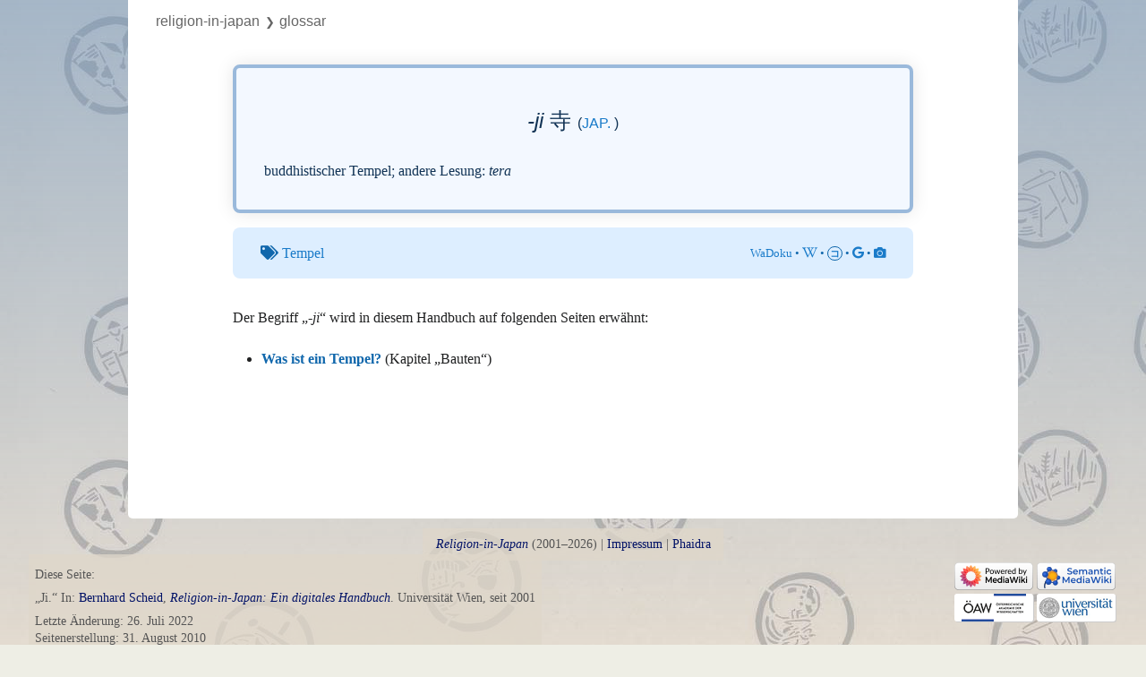

--- FILE ---
content_type: text/html; charset=UTF-8
request_url: https://religion-in-japan.univie.ac.at/r/index.php?title=Glossar:Ji&oldid=97625
body_size: 25729
content:

<!DOCTYPE html>
<html class="client-nojs" lang="de-x-formal" dir="ltr">
<head>
<meta charset="UTF-8"/>
<title>Glossar:Ji – Religion-in-Japan</title>
<script>document.documentElement.className="client-js";RLCONF={"wgBreakFrames":!1,"wgSeparatorTransformTable":[",\t.",".\t,"],"wgDigitTransformTable":["",""],"wgDefaultDateFormat":"dmy","wgMonthNames":["","Januar","Februar","März","April","Mai","Juni","Juli","August","September","Oktober","November","Dezember"],"wgRequestId":"aW0FQMZKh@SWrm1hL0dbNgAAAQQ","wgCSPNonce":!1,"wgCanonicalNamespace":"Glossar","wgCanonicalSpecialPageName":!1,"wgNamespaceNumber":120,"wgPageName":"Glossar:Ji","wgTitle":"Ji","wgCurRevisionId":97625,"wgRevisionId":97625,"wgArticleId":152,"wgIsArticle":!0,"wgIsRedirect":!1,"wgAction":"view","wgUserName":null,"wgUserGroups":["*"],"wgCategories":["Glossar","Tempel","Japanisch"],"wgPageContentLanguage":"de-formal","wgPageContentModel":"wikitext","wgRelevantPageName":"Glossar:Ji","wgRelevantArticleId":152,"wgIsProbablyEditable":!1,"wgRelevantPageIsProbablyEditable":!1,"wgRestrictionEdit":[],"wgRestrictionMove":[],"wgPageFormsTargetName":null,
"wgPageFormsAutocompleteValues":[],"wgPageFormsAutocompleteOnAllChars":!1,"wgPageFormsFieldProperties":[],"wgPageFormsCargoFields":[],"wgPageFormsDependentFields":[],"wgPageFormsCalendarValues":[],"wgPageFormsCalendarParams":[],"wgPageFormsCalendarHTML":null,"wgPageFormsGridValues":[],"wgPageFormsGridParams":[],"wgPageFormsContLangYes":null,"wgPageFormsContLangNo":null,"wgPageFormsContLangMonths":[],"wgPageFormsHeightForMinimizingInstances":800,"wgPageFormsShowOnSelect":[],"wgPageFormsScriptPath":"/r/extensions/PageForms","edgValues":null,"wgPageFormsEDSettings":null,"wgAmericanDates":!1,"srfFilteredConfig":null,"egMapsScriptPath":"/r/extensions/Maps/","egMapsDebugJS":!1,"egMapsAvailableServices":["leaflet","googlemaps3"],"egMapsLeafletLayersApiKeys":{"MapBox":"","MapQuestOpen":"","Thunderforest":"","GeoportailFrance":""}};RLSTATE={"site.styles":"ready","noscript":"ready","user.styles":"ready","user":"ready","user.options":"loading","ext.fontawesome":"ready",
"ext.fontawesome.fas":"ready","ext.fontawesome.fab":"ready","ext.pageNotice":"ready","skins.vector.styles.legacy":"ready","ext.scite.styles":"ready","ext.srf.styles":"ready","ext.smw.style":"ready","ext.smw.tooltip.styles":"ready"};RLPAGEMODULES=["ext.smw.style","ext.smw.tooltips","smw.entityexaminer","site","mediawiki.page.startup","mediawiki.page.ready","skins.vector.legacy.js","ext.scite.styles","ext.scite.tooltip","ext.gadget.ReferenceTooltips"];</script>
<script>(RLQ=window.RLQ||[]).push(function(){mw.loader.implement("user.options@1hzgi",function($,jQuery,require,module){/*@nomin*/mw.user.tokens.set({"patrolToken":"+\\","watchToken":"+\\","csrfToken":"+\\"});mw.user.options.set({"variant":"de-formal"});
});});</script>
<link rel="stylesheet" href="/r/load.php?lang=de-formal&amp;modules=ext.fontawesome%2CpageNotice%7Cext.fontawesome.fab%2Cfas%7Cskins.vector.styles.legacy&amp;only=styles&amp;skin=vector"/>
<link rel="stylesheet" href="/r/load.php?lang=de-formal&amp;modules=ext.scite.styles%7Cext.smw.style%7Cext.smw.tooltip.styles&amp;only=styles&amp;skin=vector"/>
<link rel="stylesheet" href="/r/load.php?lang=de-formal&amp;modules=ext.srf.styles&amp;only=styles&amp;skin=vector"/>
<script async="" src="/r/load.php?lang=de-formal&amp;modules=startup&amp;only=scripts&amp;raw=1&amp;skin=vector"></script>
<style>#mw-indicator-mw-helplink {display:none;}</style>
<meta name="ResourceLoaderDynamicStyles" content=""/>
<link rel="stylesheet" href="/r/load.php?lang=de-formal&amp;modules=site.styles&amp;only=styles&amp;skin=vector"/>
<meta name="generator" content="MediaWiki 1.35.5"/>
<meta name="robots" content="noindex,nofollow"/>
<link rel="alternate" type="application/rdf+xml" title="Glossar:Ji" href="/r/index.php?title=Spezial:RDF_exportieren/Glossar:Ji&amp;xmlmime=rdf"/>
<link rel="shortcut icon" href="/favicon.ico"/>
<link rel="search" type="application/opensearchdescription+xml" href="/r/opensearch_desc.php" title="Religion-in-Japan (de-formal)"/>
<link rel="EditURI" type="application/rsd+xml" href="https://religion-in-japan.univie.ac.at/r/api.php?action=rsd"/>
<link rel="license" href="/Handbuch/Religion-in-Japan"/>
<!-- Begin Extension:CSS --><link rel="stylesheet" href="[data-uri]"/><!-- End Extension:CSS -->
<!--[if lt IE 9]><script src="/r/resources/lib/html5shiv/html5shiv.js"></script><![endif]-->
</head>
<body class="mediawiki ltr sitedir-ltr capitalize-all-nouns mw-hide-empty-elt ns-120 ns-subject page-Glossar_Ji rootpage-Glossar_Ji skin-vector action-view skin-vector-legacy">
<div id="mw-page-base" class="noprint"></div>
<div id="mw-head-base" class="noprint"></div>
<div id="content" class="mw-body" role="main">
	<a id="top"></a>
	<div id="siteNotice" class="mw-body-content"><div id="localNotice" lang="de-x-formal" dir="ltr"><div class="crumbs"><a href="/Handbuch/Hauptseite" title="Hauptseite">Religion-in-Japan</a></div></div></div>
	<div class="mw-indicators mw-body-content">
	<div id="mw-indicator-smw-entity-examiner" class="mw-indicator"><div class="smw-entity-examiner smw-indicator-vertical-bar-loader" data-subject="Ji#120##" data-dir="ltr" data-uselang="" title="Eine Datenprüfung wird im Hintergrund ausgeführt."></div></div>
	</div>
	<h1 id="firstHeading" class="firstHeading" lang="de-x-formal">Glossar:Ji</h1>
	<div id="bodyContent" class="mw-body-content">
		<div id="siteSub" class="noprint"></div>
		<div id="contentSub"><div class="mw-revision warningbox"><div id="mw-revision-info">Version vom 26. Juli 2022, 13:31 Uhr von <a href="/Handbuch/Benutzer:Bescheid" class="mw-userlink" title="Benutzer:Bescheid"><bdi>Bescheid</bdi></a> <span class="mw-usertoollinks">(<a href="/Handbuch/Benutzer_Diskussion:Bescheid" class="mw-usertoollinks-talk" title="Benutzer Diskussion:Bescheid">Kommentar</a> | <a href="/Handbuch/Spezial:Beitr%C3%A4ge/Bescheid" class="mw-usertoollinks-contribs" title="Spezial:Beiträge/Bescheid">Beiträge</a>)</span></div><div id="mw-revision-nav">(<a href="/r/index.php?title=Glossar:Ji&amp;diff=prev&amp;oldid=97625" title="Glossar:Ji">Unterschied</a>) <a href="/r/index.php?title=Glossar:Ji&amp;direction=prev&amp;oldid=97625" title="Glossar:Ji">← Nächstältere Version</a> | Aktuelle Version (Unterschied) | Nächstjüngere Version → (Unterschied)</div></div></div>
		<div id="contentSub2"></div>
		
		<div id="jump-to-nav"></div>
		<a class="mw-jump-link" href="#mw-head">Zur Navigation springen</a>
		<a class="mw-jump-link" href="#searchInput">Zur Suche springen</a>
		<div id="mw-content-text" lang="de-x-formal" dir="ltr" class="mw-content-ltr"><div class="mw-parser-output"><div class="glossarseite"><div class="g_maininfo">
<div class="g_styled_term"><i>-ji</i> 寺 <span class="g_lang">(<a target="_blank" rel="nofollow noreferrer noopener" class="external text" href="https://religion-in-japan.univie.ac.at/Handbuch/Metalog:Glossar?sprache=Japanisch">jap.</a>)</span></div>
<p class="g_desc_of_term">buddhistischer Tempel; andere Lesung: <i>tera</i></p>
</div><div class="g_thema"><i class="fas fa-tags"></i> <a target="_blank" rel="nofollow noreferrer noopener" class="external text" href="https://religion-in-japan.univie.ac.at/Handbuch/Metalog:Glossar?thema=Tempel">Tempel</a><span class="g_links_extern"><a target="_blank" rel="nofollow noreferrer noopener" class="external text" href="http://www.wadoku.de/search/寺">WaDoku</a> • <a target="_blank" rel="nofollow noreferrer noopener" class="external text" href="https://ja.wikipedia.org/w/index.php?search=寺"><i class="fab fa-wikipedia-w"></i></a> • <span class="koto"><a target="_blank" rel="nofollow noreferrer noopener" class="external text" href="https://kotobank.jp/search?q=寺">コ</a></span> • <a target="_blank" rel="nofollow noreferrer noopener" class="external text" href="https://www.google.co.jp/search?q=寺"><i class="fab fa-google"></i></a> • <a target="_blank" rel="nofollow noreferrer noopener" class="external text" href="https://www.google.co.jp/search?q=寺&amp;tbm=isch"><i class="fas fa-camera"></i></a></span></div>
<p>Der Begriff „<i>-ji</i>“ wird in diesem Handbuch auf folgenden Seiten erwähnt: 
</p>
<div class="shortlist" style="column-count:; column-width:;">
<ul class="smw-format ul-format"><li class="smw-row"><a href="/Handbuch/Bauten/Tempel#g-ji" title="Bauten/Tempel"><b>Was ist ein Tempel?</b></a> (Kapitel „Bauten“)</li></ul>
</div></div>

<!-- 
NewPP limit report
Cached time: 20260118160728
Cache expiry: 0
Dynamic content: true
Complications: []
[SMW] In‐text annotation parser time: 0.001 seconds
CPU time usage: 0.037 seconds
Real time usage: 0.093 seconds
Preprocessor visited node count: 425/1000000
Post‐expand include size: 5407/2097152 bytes
Template argument size: 552/2097152 bytes
Highest expansion depth: 11/40
Expensive parser function count: 0/100
Unstrip recursion depth: 0/20
Unstrip post‐expand size: 0/5000000 bytes
-->
<!--
Transclusion expansion time report (%,ms,calls,template)
100.00%   83.804      1 Vorlage:Glossar
100.00%   83.804      1 -total
 97.54%   81.743      1 Vorlage:Glossar_eintrag
 59.34%   49.729      1 Vorlage:Shortlist
 14.78%   12.384      1 Vorlage:Glossar_eintrag_a
  2.98%    2.501      2 Vorlage:PrettyURL
  2.03%    1.697      1 Vorlage:Schlagworte
-->
</div><div id="bottom-notice-ns"><div class="bottom-notice-2-body"><div id="crumbs" class="crumbs"><a href="/Handbuch/Religion-in-Japan" class="mw-redirect" title="Religion-in-Japan">Religion-in-Japan</a><small>&#10095;</small>Glossar</div></div></div></div><div class="printfooter">Abgerufen von „<a dir="ltr" href="https://religion-in-japan.univie.ac.at/r/index.php?title=Glossar:Ji&amp;oldid=97625">https://religion-in-japan.univie.ac.at/r/index.php?title=Glossar:Ji&amp;oldid=97625</a>“</div>
		<div id="catlinks" class="catlinks" data-mw="interface"><div id="mw-normal-catlinks" class="mw-normal-catlinks"><a href="/Handbuch/Spezial:Kategorien" title="Spezial:Kategorien">Schlagworte</a>: <ul><li><a href="/Handbuch/Kategorie:Tempel" title="Kategorie:Tempel">Tempel</a></li><li><a href="/Handbuch/Kategorie:Japanisch" title="Kategorie:Japanisch">Japanisch</a></li></ul></div><div id="mw-hidden-catlinks" class="mw-hidden-catlinks mw-hidden-cats-hidden">Versteckte Schlagworte: <ul><li><a href="/Handbuch/Kategorie:Glossar" title="Kategorie:Glossar">Glossar</a></li></ul></div></div>
	</div>
</div>

<div id="mw-navigation">
	<h2>Navigationsmenü</h2>
	<div id="mw-head">
		<!-- Please do not use role attribute as CSS selector, it is deprecated. -->
<nav id="p-personal" class="vector-menu" aria-labelledby="p-personal-label" role="navigation" 
	 >
	<h3 id="p-personal-label">
		<span>Wiki Account</span>
	</h3>
	<!-- Please do not use the .body class, it is deprecated. -->
	<div class="body vector-menu-content">
		<!-- Please do not use the .menu class, it is deprecated. -->
		<ul class="vector-menu-content-list"><li id="pt-login-private"><a href="/r/index.php?title=Spezial:Anmelden&amp;returnto=Glossar%3AJi&amp;returntoquery=oldid%3D97625" title="Du musst dich anmelden, um dieses Wiki zu nutzen. [o]" accesskey="o">Anmelden</a></li></ul>
		
	</div>
</nav>


		<div id="left-navigation">
			<!-- Please do not use role attribute as CSS selector, it is deprecated. -->
<nav id="p-namespaces" class="vector-menu vector-menu-tabs vectorTabs" aria-labelledby="p-namespaces-label" role="navigation" 
	 >
	<h3 id="p-namespaces-label">
		<span>Namensräume</span>
	</h3>
	<!-- Please do not use the .body class, it is deprecated. -->
	<div class="body vector-menu-content">
		<!-- Please do not use the .menu class, it is deprecated. -->
		<ul class="vector-menu-content-list"><li id="ca-nstab-glossar" class="selected"><a href="/Handbuch/Glossar:Ji">Glossar</a></li><li id="ca-talk" class="new"><a href="/r/index.php?title=Spezial:Badtitle/NS121:Ji&amp;action=edit&amp;redlink=1" rel="discussion" title="Kommentar zum Seiteninhalt (Seite nicht vorhanden) [t]" accesskey="t">Kommentar</a></li></ul>
		
	</div>
</nav>


			<!-- Please do not use role attribute as CSS selector, it is deprecated. -->
<nav id="p-variants" class="vector-menu-empty emptyPortlet vector-menu vector-menu-dropdown vectorMenu" aria-labelledby="p-variants-label" role="navigation" 
	 >
	<input type="checkbox" class="vector-menu-checkbox vectorMenuCheckbox" aria-labelledby="p-variants-label" />
	<h3 id="p-variants-label">
		<span>Varianten</span>
	</h3>
	<!-- Please do not use the .body class, it is deprecated. -->
	<div class="body vector-menu-content">
		<!-- Please do not use the .menu class, it is deprecated. -->
		<ul class="menu vector-menu-content-list"></ul>
		
	</div>
</nav>


		</div>
		<div id="right-navigation">
			<!-- Please do not use role attribute as CSS selector, it is deprecated. -->
<nav id="p-views" class="vector-menu vector-menu-tabs vectorTabs" aria-labelledby="p-views-label" role="navigation" 
	 >
	<h3 id="p-views-label">
		<span>Diese Seite</span>
	</h3>
	<!-- Please do not use the .body class, it is deprecated. -->
	<div class="body vector-menu-content">
		<!-- Please do not use the .menu class, it is deprecated. -->
		<ul class="vector-menu-content-list"><li id="ca-view" class="collapsible selected"><a href="/Handbuch/Glossar:Ji">Lesen</a></li><li id="ca-viewsource" class="collapsible"><a href="/r/index.php?title=Glossar:Ji&amp;action=edit" title="Diese Seite ist geschützt. Ihr Quelltext kann dennoch angesehen und kopiert werden. [e]" accesskey="e">Quelltext anzeigen</a></li><li id="ca-history" class="collapsible"><a href="/r/index.php?title=Glossar:Ji&amp;action=history" title="Frühere Versionen dieser Seite [h]" accesskey="h">Versionsgeschichte</a></li></ul>
		
	</div>
</nav>


			<!-- Please do not use role attribute as CSS selector, it is deprecated. -->
<nav id="p-cactions" class="vector-menu-empty emptyPortlet vector-menu vector-menu-dropdown vectorMenu" aria-labelledby="p-cactions-label" role="navigation" 
	 >
	<input type="checkbox" class="vector-menu-checkbox vectorMenuCheckbox" aria-labelledby="p-cactions-label" />
	<h3 id="p-cactions-label">
		<span>Mehr</span>
	</h3>
	<!-- Please do not use the .body class, it is deprecated. -->
	<div class="body vector-menu-content">
		<!-- Please do not use the .menu class, it is deprecated. -->
		<ul class="menu vector-menu-content-list"></ul>
		
	</div>
</nav>


			<div id="p-search" role="search">
	<h3 >
		<label for="searchInput">Suche</label>
	</h3>
	<form action="/r/index.php" id="searchform">
		<div id="simpleSearch">
			<input type="search" name="search" placeholder="Religion-in-Japan durchsuchen" title="Religion-in-Japan durchsuchen [f]" accesskey="f" id="searchInput"/>
			<input type="hidden" name="title" value="Spezial:Suche">
			<input type="submit" name="fulltext" value="Suchen" title="Suche nach Seiten, die diesen Text enthalten" id="mw-searchButton" class="searchButton mw-fallbackSearchButton"/>
			<input type="submit" name="go" value="Seite" title="Gehe direkt zu der Seite mit genau diesem Namen, falls sie vorhanden ist." id="searchButton" class="searchButton"/>
		</div>
	</form>
</div>

		</div>
	</div>
	
<div id="mw-panel">
	<div id="p-logo" role="banner">
		<a  title="Hauptseite" class="mw-wiki-logo" href="/Handbuch/Hauptseite"></a>
	</div>
	<!-- Please do not use role attribute as CSS selector, it is deprecated. -->
<nav id="p-Home" class="vector-menu vector-menu-portal portal portal-first" aria-labelledby="p-Home-label" role="navigation" 
	 >
	<h3 id="p-Home-label">
		<span>Home</span>
	</h3>
	<!-- Please do not use the .body class, it is deprecated. -->
	<div class="body vector-menu-content">
		<!-- Please do not use the .menu class, it is deprecated. -->
		<ul class="vector-menu-content-list"><li id="n-Hauptseite"><a href="/Handbuch/Hauptseite">Hauptseite</a></li><li id="n-recentchanges"><a href="/Handbuch/Spezial:Letzte_%C3%84nderungen" title="Liste der letzten Änderungen in diesem Wiki [r]" accesskey="r">Letzte Änderungen</a></li></ul>
		
	</div>
</nav>


	<!-- Please do not use role attribute as CSS selector, it is deprecated. -->
<nav id="p-tb" class="vector-menu vector-menu-portal portal" aria-labelledby="p-tb-label" role="navigation" 
	 >
	<h3 id="p-tb-label">
		<span>Werkzeuge</span>
	</h3>
	<!-- Please do not use the .body class, it is deprecated. -->
	<div class="body vector-menu-content">
		<!-- Please do not use the .menu class, it is deprecated. -->
		<ul class="vector-menu-content-list"><li id="t-whatlinkshere"><a href="/Handbuch/Spezial:Linkliste/Glossar:Ji" title="Liste aller Seiten, die hierher verlinken [j]" accesskey="j">Links auf diese Seite</a></li><li id="t-recentchangeslinked"><a href="/Handbuch/Spezial:%C3%84nderungen_an_verlinkten_Seiten/Glossar:Ji" rel="nofollow" title="Letzte Änderungen an Seiten, die von hier verlinkt sind [k]" accesskey="k">Änderungen an verlinkten Seiten</a></li><li id="t-specialpages"><a href="/Handbuch/Spezial:Spezialseiten" title="Liste aller Spezialseiten [q]" accesskey="q">Spezialseiten</a></li><li id="t-print"><a href="javascript:print();" rel="alternate" title="Druckansicht dieser Seite [p]" accesskey="p">Druckversion</a></li><li id="t-permalink"><a href="/r/index.php?title=Glossar:Ji&amp;oldid=97625" title="Dauerhafter Link zu dieser Seitenversion">Permanenter Link</a></li><li id="t-info"><a href="/r/index.php?title=Glossar:Ji&amp;action=info" title="Weitere Informationen über diese Seite">Seiten­informationen</a></li><li id="t-smwbrowselink"><a href="/Handbuch/Spezial:Durchsuchen/:Glossar:Ji" rel="search">Attribute anzeigen</a></li></ul>
		
	</div>
</nav>


	
</div>

</div>

<footer id="footer" class="mw-footer" role="contentinfo" >
	<ul id="footer-info" >
		<li id="footer-info-lastmod"> </li>
		<li id="footer-info-copyright"><i><a href='/Handbuch'>Religion-in-Japan</a></i> (2001–2026) | <a href='/Handbuch/Metalog:Impressum'>Impressum</a> | <a href='https://phaidra.univie.ac.at/detail/o:2112315 '>Phaidra</a></li>
		<li id="footer-info-0"><p>Diese Seite:
</p><p>„Ji.“ In: <a href="/Handbuch/Metalog:Bernhard_Scheid" title="Metalog:Bernhard Scheid">Bernhard Scheid</a>,  <i><a href="/Handbuch/Hauptseite" title="Hauptseite">Religion-in-Japan: Ein digitales Handbuch</a></i>. Universität Wien, seit 2001 
</p>
<ul><li>Letzte Änderung: 26. Juli 2022</li>
<li>Seitenerstellung: 31. August 2010</li>
<li>Seitennutzung: 1,994 Aufrufe seit 1. Juni 2020 (etwa 0,01 Prozent aller Projektseiten-Zugriffe)</li></ul></li>
	</ul>
	<ul id="footer-places" >
		<li id="footer-places-about"><a href="/Handbuch/Metalog:About" class="mw-redirect" title="Metalog:About">Metalog:About</a></li>
	</ul>
	<ul id="footer-icons" class="noprint">
		<li id="footer-poweredbyico"><a href="https://www.mediawiki.org/" target="_blank"><img src="/r/resources/assets/poweredby_mediawiki_88x31.png" alt="Powered by MediaWiki" srcset="/r/resources/assets/poweredby_mediawiki_132x47.png 1.5x, /r/resources/assets/poweredby_mediawiki_176x62.png 2x" width="88" height="31" loading="lazy"/></a><a href="https://www.semantic-mediawiki.org/wiki/Semantic_MediaWiki" target="_blank"><img src="[data-uri]" alt="Powered by Semantic MediaWiki" class="smw-footer" width="88" height="31" loading="lazy"/></a></li>
		<li id="footer-affiliationico"><a href="https://www.oeaw.ac.at/" target="_blank"><img src="/wikibilder/logo_oeaw2.png" alt="" width="88" height="31" loading="lazy"/></a><a href="https://www.univie.ac.at/" target="_blank"><img src="/wikibilder/logo_univie.png" alt="" width="88" height="31" loading="lazy"/></a></li>
	</ul>
	<div style="clear: both;"></div>
</footer>



<script>(RLQ=window.RLQ||[]).push(function(){mw.config.set({"wgPageParseReport":{"smw":{"limitreport-intext-parsertime":0.001},"limitreport":{"cputime":"0.037","walltime":"0.093","ppvisitednodes":{"value":425,"limit":1000000},"postexpandincludesize":{"value":5407,"limit":2097152},"templateargumentsize":{"value":552,"limit":2097152},"expansiondepth":{"value":11,"limit":40},"expensivefunctioncount":{"value":0,"limit":100},"unstrip-depth":{"value":0,"limit":20},"unstrip-size":{"value":0,"limit":5000000},"timingprofile":["100.00%   83.804      1 Vorlage:Glossar","100.00%   83.804      1 -total"," 97.54%   81.743      1 Vorlage:Glossar_eintrag"," 59.34%   49.729      1 Vorlage:Shortlist"," 14.78%   12.384      1 Vorlage:Glossar_eintrag_a","  2.98%    2.501      2 Vorlage:PrettyURL","  2.03%    1.697      1 Vorlage:Schlagworte"]},"cachereport":{"timestamp":"20260118160728","ttl":0,"transientcontent":true}}});});</script>
<!-- Matomo -->
<script type="text/javascript">
  var _paq = _paq || [];
  _paq.push(["trackPageView"]);
  _paq.push(["enableLinkTracking"]);

  (function() {
    var u = (("https:" == document.location.protocol) ? "https" : "http") + "://"+"religion-in-japan.univie.ac.at/matomo/";
    _paq.push(["setTrackerUrl", u+"piwik.php"]);
    _paq.push(["setSiteId", "2"]);
    var d=document, g=d.createElement("script"), s=d.getElementsByTagName("script")[0]; g.type="text/javascript";
    g.defer=true; g.async=true; g.src=u+"piwik.js"; s.parentNode.insertBefore(g,s);
  })();
</script>
<!-- End Matomo Code -->

<!-- Matomo Image Tracker -->
<noscript><img src="https://religion-in-japan.univie.ac.at/matomo/piwik.php?idsite=2&rec=1" style="border:0" alt="" /></noscript>
<!-- End Matomo -->
<script>(RLQ=window.RLQ||[]).push(function(){mw.config.set({"wgBackendResponseTime":312});});</script></body></html>


--- FILE ---
content_type: text/css; charset=utf-8
request_url: https://religion-in-japan.univie.ac.at/r/load.php?lang=de-formal&modules=site.styles&only=styles&skin=vector
body_size: 67525
content:
html{scroll-behavior:smooth;scroll-padding-top:4rem}html,body{margin:0;padding:0;font-size:calc(12px + .3vw);background:#eeeee5 url(https://religion-in-japan.univie.ac.at/wikibilder/luck.jpg);color:black;font-family:Arial,sans-serif}#mw-page-base,#mw-head-base,#mw-head{position:absolute;z-index:4}#mw-page-base{height:100vh;position:fixed;z-index:0;top:0;left:0;right:0;background:transparent}#mw-head{top:3.5rem;margin:auto;left:0;right:0;width:calc(100% - 18rem);max-width:78rem}#content{position:relative;z-index:1;font-family:Georgia,Times,'ヒラギノ明朝 ProN' ,'Hiragino Mincho ProN' ,'游明朝','游明朝体',YuMincho,'Yu Mincho',serif;border:0;border-radius:0 0 5px 5px;width:calc(100% - 18rem);min-height:calc(100% - 9rem);max-width:92rem;max-width:78rem;min-width:640px;margin:0 auto;padding:1px 0;overflow:visible}.action-edit #content{margin:0 0 0 10rem;width:auto;max-width:none;padding:0 1rem;box-shadow:0 4px 15px rgba(145,142,117,0.5)}.ns-6 #content{max-width:78rem}.ns-0.action-view #content,.ns-4.action-view #content,.ns-12.action-view #content{box-shadow:0 4px 15px rgba(145,142,117,0.5);border-radius:0 0 .5em .5em;background:#fbfbf7}#bodyContent{font-size:1rem;padding:0 max(5%,2rem) 5rem;position:static}.ns-0.action-view #bodyContent,.ns-4.action-view #bodyContent,.ns-12.action-view #bodyContent,.wikiEditor-preview-contents{border-top:1px solid transparent;margin:calc(3.5rem - 1px) -7rem 0;padding:0 0 2rem;font-size:1.1rem}.action-view .mw-content-ltr,.wikiEditor-preview-contents{}#bodyContent{-webkit-hyphens:auto;-epub-hyphens:auto;-moz-hyphens:auto;-ms-hyphens:auto;-o-hyphens:auto;hyphens:auto}#bodyContent .firstHeading,.firstHeadingTitel,#bodyContent h2,#bodyContent h3,#bodyContent h4{-webkit-hyphens:manual;-epub-hyphens:manual;-moz-hyphens:manual;-ms-hyphens:manual;-o-hyphens:manual;hyphens:manual}#contentSub2{margin:auto}.mw-parser-output > *{margin-left:auto;margin-right:auto;width:50%}.mw-parser-output > ul,.mw-parser-output > ol,.mw-parser-output > dl{width:calc(50% - 4rem)}.mw-indicators,.ns--1 #left-navigation,.ns-0.action-view #p-views,.ns-0.action-view #p-cactions,.ns-0.action-view #left-navigation,.ns-4.action-view #p-views,.ns-4.action-view #p-cactions,.ns-4.action-view #left-navigation,.ns-6.action-view #p-views,.ns-6.action-view #p-cactions,.ns-6.action-view #left-navigation,.ns-12.action-view #p-views,.ns-12.action-view #p-cactions,.ns-12.action-view #left-navigation,.ns-120.action-view #p-views,.ns-120.action-view #p-cactions,.ns-120.action-view #left-navigation,.ns-124.action-view #p-views,.ns-124.action-view #p-cactions,.ns-124.action-view #left-navigation{display:none}#ca-unwatch,.action-edit #p-search,#left-navigation #ca-talk{display:none}.ns-2 #left-navigation #ca-talk,.ns-3 #left-navigation #ca-talk{display:block}#pt-anonuserpage,#pt-userpage a{background-image:none;padding:inherit !important}#mw-head{top:3.5rem}#left-navigation,#right-navigation{margin:0}#p-logo{display:none;position:absolute;z-index:4;top:-10em;left:0;width:10em;height:10em;background:#f5f5ee url(https://religion-in-japan.univie.ac.at/wikibilder/logo_head3.jpg) top left repeat-x }#p-logo a{display:block;width:10em;height:10em;background-repeat:no-repeat;background-position:center center;text-decoration:none}#mw-panel{position:absolute;top:50vh;transform:translate(0,-50%);padding:0 0 1em .5em;width:9.5em;left:0;z-index:4;background:#f5f5ee;border-bottom:1px solid #def}#p-logo,#p-lang,.action-view #mw-panel,.action-view #mw-head-base{display:none}#jump-to-nav,#contentSub,#catlinks,#siteSub,.subpages{display:none}#p-personal{top:-2.5rem}#p-personal li{line-height:1.125;padding:0 .75em 0 0;margin:0;float:left;font-size:0.75em;white-space:nowrap}.action-view #p-personal{display:none}.action-view.ns-8 #p-personal,.action-view.ns-10 #p-personal{display:block;left:auto}#p-personal #pt-mytalk,#p-personal #pt-anontalk,#p-personal #pt-watchlist,#p-personal #pt-mycontris{display:none}.action-view #p-tb,.action-view #p-personal #pt-mytalk,.action-view #p-personal #pt-preferences,.action-view #p-personal #pt-logout,.action-view #p-personal #pt-anontalk,.action-view #p-personal #pt-watchlist,.action-view #p-personal #pt-mycontris,.action-view #p-personal #pt-login,#mw-clearyourcache{display:none}#footer{position:relative;margin:2rem auto 0;padding:.5rem 2rem;background:transparent;text-align:center;max-width:78rem;font-family:calibri;font-size:.9rem}#footer ul{margin:0;padding:0}#footer li{line-height:1.4em;font-size:.9rem;color:#555;padding:0;list-style:none}#footer a,#footer a:visited{color:#016}#footer-info-disclaimer,#footer-info-lastmod,#footer-places-about{display:none}#footer-info{float:left;text-align:left;margin:.5rem 0;max-width:40rem;margin:0 ;padding:0 ;font-size:1em}#footer-info > li{;padding:.5em;background:rgb(223 215 201 / 76%)}#footer #footer-info #footer-info-copyright{padding:0.6em 1em;position:absolute;top:-1.5em;left:50%;transform:translateX(-50%)}#footer-places,#footer-icons{float:right;clear:right}#footer #footer-icons{padding-top:0.5em}#footer #footer-places #footer-places-about{padding:.7em 0;font-style:italic;margin-right:.3em}#footer #footer-icons li{float:none}#footer-icons img{margin:2px;border:0}#footer-affiliationico img{border-radius:3px;box-shadow:1px 1px #ccc}.printfooter{display:none}q{font-family:Times,"Times New Roman",serif;font-style:italic}code{background-color:#f9f9f9}pre{padding:1em;border:1px dashed #2f6fab;color:black;background-color:#f9f9f9;line-height:1.3;font-size:.9rem}textarea{font-size:1.3em;background:#ffe;color:#005}.mw-editfont-monospace,.mw-editfont-sans-serif,.mw-editfont-serif,.wikiEditor-ui .ace_editor{font-size:.8rem}i i{font-style:normal}.glossarlink i{font-style:italic}dfn{font-style:normal}a,a:visited{text-decoration:none;color:#832800;color:#1067AC;background:none}a:hover{text-decoration:underline;color:#1067AC;background-color:#f5f5ee}a:active{color:#faa700}#content a.external,#content a.external[href^="gopher://"],#content a.external:visited,#content a.external[href^="gopher://"]:visited{color:#1A7BC9;background:transparent;padding-right:0px}#content a.external::after{font-family:serif;padding-left:.2em;content:"\2197"}#content .noarrow a.external:after,#content #chapters a.external:after{padding-left:0px;content:""}#content p{margin:0 auto 1em}#content p + p{margin-top:-1em;text-indent:2rem}.article .mw-content-ltr > .mw-parser-output > p:first-of-type{font-size:1.1em;margin-bottom:2em!important}.article .mw-content-ltr > .mw-parser-output > p:first-of-type::first-letter{font-style:normal;float:left;line-height:.85;font-size:5.5em;margin:0 0.1em 0 0;font-family:Georgia,Times,serif}li{margin-bottom:.7em}dt{font-weight:bold;margin-bottom:.1em}dl{margin-top:.2em;margin-bottom:.5em}.mw-parser-output dd{margin-left:2rem;margin-bottom:.1em}.mw-parser-output dd ul,.mw-parser-output dd ol{margin-left:0;padding-left:0}.mw-parser-output ul,.mw-parser-output ol{margin:auto;padding:.3em 1rem .8em 2rem}.mw-parser-output p,.mw-parser-output li,.mw-parser-output dd{line-height:1.6;position:relative}.mw-parser-output > p,.mw-parser-output > ul li,.mw-parser-output > ol li,.mw-parser-output > dl dd{text-align:justify}ul{list-style-image:none}ul li::marker{font-size:1.5em;line-height:.5em;color:#0e5892}.mw-parser-output ul ul{padding-bottom:0}.shortlist ul{padding-bottom:.8em}.shortlist li{margin-bottom:0}#mw-navigation li,.ns--1 li{list-style:none}table{font-size:100%}.center{width:100%;text-align:center}.center *{margin-left:auto;margin-right:auto}.small{font-size:94%}#content .right,.right{text-align:right}h1,h2,h3,h4,h5,h6{font-weight:bold;margin:0 auto;padding-top:.5em;padding-bottom:.17em;overflow:visible;color:rgb(1 3 6 / 50%);border:0 ;position:relative}h4,h5,h6{font-weight:normal}#content #firstHeading{padding:6rem 0 1em;line-height:1.2;font-size:2em;font-family:monospace}.ns-2 #content #firstHeading,.ns-12 #content #firstHeading{font-family:calibri,"Trebuchet MS";padding:3.5em 0 1em}.ns-120.action-view #firstHeading,.ns-124.action-view #firstHeading{display:none}.firstHeading,.firstHeadingTitel{position:relative;font-size:2.8em;line-height:1.2;font-family:calibri,"Trebuchet MS";font-weight:bold;text-align:center;width:calc(100% - 14rem);padding:1em 0 0;margin:-.1rem auto 3rem;background-position:center}.ns--1 .firstHeading,.ns--1 .firstHeadingTitel{margin-bottom:1rem;padding:0}.firstHeadingBody{position:static;display:block;background:#fbfbf7;margin:auto;width:fit-content;min-width:50%;max-width:calc(75% - 3em);padding:0.75em 1.5em 0.5em}.ns--1 .firstHeadingBody{background:transparent;margin-top:3rem}.firstHeadingBody > span{display:block;font-weight:normal;font-size:.75em;line-height:1.2em;padding:1em 0 0}.firstHeadingBody .bottom{padding:0}.titel_zusatz{margin-top:-2rem;line-height:2}.firstHeadingTitel .autor{font-style:italic;margin-top:-1em}.firstHeadingTitel .autor .reference a{background:transparent;font-style:normal;font-size:.7em}.bottom{}.mw-parser-output > h2::after{content:'';display:block;height:3px;background-image:radial-gradient(rgba(0,0,0,0.1),rgba(0,0,0,0));position:absolute;left:0;right:0;border-radius:25%;margin-top:5px}.headline .firstHeadingTitel,.headline .firstHeading{font-family:georgia,times,serif;font-weight:bold;margin:0 0 .5rem;padding:0 !important;color:#333 !important;text-align:left;width:auto;max-width:none;background:none !important}.headline .firstHeadingBody{margin:0;padding-top:1.2em;text-transform:uppercase;font-size:2.2rem;font-weight:bold;text-shadow:0.02em 0.02em 0.05em #888;line-height:1.1em;width:auto;max-width:none;background:none !important;color:#333 !important}.headline .firstHeadingBody::after{display:none}.headline .firstHeadingBody a{color:inherit}.headline .firstHeadingBody a:hover{text-decoration:none}.headline .bottom{font-size:.8em;line-height:2em;text-transform:lowercase;text-shadow:none;text-indent:.1em;padding:0}.wrapLogo{width:calc(50% + 9rem)}.headerSitemap{max-width:52rem;margin:1rem auto 0}.logo150{float:left;position:relative;z-index:1}.logo150 img{width:9rem;height:inherit}#content h2{font-family:calibri,"Trebuchet MS";line-height:1.2;text-align:center;margin:1.2em auto 1em;padding:.5em .5rem .17em;padding:0}#content h2.noborder{padding-bottom:0;border:0}#content .imgWrap + h2{margin-top:3rem}#content h3{font-family:calibri,"Trebuchet MS";font-style:italic;line-height:1.2;font-size:1.3em;text-align:left;margin:1em auto .8rem;padding:.5em .5rem 0em}#content h4{font-family:calibri,"Trebuchet MS";font-weight:bold;font-size:1.2em;line-height:1.6;color:rgb(1 3 6 / 50%)}.mw-editsection{color:#ddd;font:normal 9px Arial;text-align:left;position:absolute;margin:0;right:3em;top:3em;width:3em}.mw-editsection a,.mw-editsection a:visited{color:#ddd;font-size:9px}.mw-editsection a:hover{color:#555;text-decoration:none}h1 .mw-editsection{display:none}#localNotice{display:none;margin:3.5rem auto;position:absolute;width:100%}.ns--1 #localNotice{display:block;margin:0 auto}#localNotice .crumbs{padding-left:2rem;font-size:1rem}.crumbs{text-align:left;overflow:hidden;font-family:calibri,arial,sans-serif;line-height:3rem;text-transform:lowercase}.crumbs small{padding:0 .4em}#p-search{position:relative;top:0;right:0;width:auto;margin:0 auto;height:0}.ns-0 #p-search,.ns-4 #p-search,.ns-12 #p-search{}#p-search #searchform{position:absolute;right:1rem;top:0;display:none}#searchform2{position:absolute;top:0;right:0}#simpleSearch{width:auto;max-width:none;float:right;margin:0;font-size:1em;margin:0;padding:0;background:transparent;height:2.7rem;border:0}#searchform2 #simpleSearch{height:3.5rem}#searchform2 #searchInput{font-size:1.1rem;width:0;transition:width .5s;background:#fff;float:right;padding:.25rem 0;margin:.5rem 3rem 0 0;text-indent:.5rem;border:0;border-radius:.5em;box-shadow:inset 0 0 0.15em 0.05em #bab8ab}#simpleSearch:hover #searchInput,#simpleSearch #searchInput:focus,#simpleSearch #searchInput:active{width:16em}#searchform2 #searchButton{height:3.5rem;width:2rem;background-size:contain;opacity:0}#mw-searchoptions td:nth-child(2){display:none}#bottom-notice-ns{position:absolute;top:0;left:0;right:0;margin:auto;z-index:2}.bottom-notice-body{position:relative;margin:auto}#crumbs{line-height:3.5rem;padding-left:2rem;font-size:1rem;white-space:nowrap;overflow:hidden;z-index:-1}.bottom-notice-2-body #crumbs{line-height:3rem}.pageinfo{max-width:40rem;padding:0 1rem 0;margin:auto;font-size:.9em;color:#666}#sitemapToggle{position:absolute;right:0;cursor:zoom-in}#sitemapToggle.close{cursor:zoom-out}#wrapVertical{position:absolute;right:0;top:0;z-index:2}#toggleButton{position:fixed;z-index:2}#toggleButton span,.search2{display:block;margin-left:-3.75rem;margin-top:0.25rem;font-size:1.5rem;line-height:215%;background:rgb(98 115 153 / 50%);color:#fff;text-align:center;width:3rem;height:3rem;border-radius:50%}.wrapSearch2{position:absolute;right:4rem}.search2{margin:0}#toggleButton span.times{display:none}.close #toggleButton .bars{display:none}.close #toggleButton .times{display:block}#bgToggle{position:fixed;top:0;left:0;right:0;height:3.5rem;background-color:#444440;opacity:.05}#top{position:absolute;top:0}#toparrow{position:fixed;bottom:1rem;text-align:center;cursor:pointer;margin-left:-3.75rem}#toparrow .fas{display:block;font-size:2rem;color:#fff;line-height:3rem;background-color:rgb(153 153 153 / 50%);color:#fff;border-radius:.5rem}#toparrow a{display:block;width:3rem;color:#aaa;font-weight:normal;font-style:normal;color:transparent;font-size:1rem;background:transparent}#toparrow:hover a{text-decoration:none;color:#555}#toparrow:hover .fas{background-color:rgb(153 153 153 / 75%)}.mw-editsection{visibility:hidden}*:hover > .mw-editsection,#toparrow:hover{visibility:visible}#contSitemap{position:absolute;left:0;right:0;text-align:left;display:none;background:#fff;border-radius:0 0 .5rem .5rem;padding-bottom:3rem;z-index:3}.sitemap{position:relative;margin:1rem auto 0;font-size:1.25rem;color:#79776f;color:#246;font-family:calibri,arial,'yu gothic','ms gothic',sans-serif;max-width:52rem;clear:both}.sitemapBg{background:#e4e4cc;margin:0 1rem 3rem;overflow:hidden;display:flex;flex-wrap:wrap;border-radius:.5rem;overflow:hidden;display:grid;grid-template-columns:repeat(auto-fill,minmax(15em,1fr));grid-gap:0 .25em;box-shadow:0 0 5px 1px #dbd0b5}.sitemap a,.sitemap a:visited{color:#2a4b8d}.sitemap a:hover{background:#e4e4cc}.part{min-width:15em;flex-grow:1;-ms-flex-preferred-size:50%}.chapterSitemap{position:relative;border-left:3.5em solid #e4e4cc;padding:1em 1em 1em 0;background-color:#fffbee}.sitemap dd b{padding-left:1.42rem}.sitemap dd span{display:block;position:absolute;left:-4.35rem;width:4.3rem;text-align:center;color:rgb(255 255 255 / 80%);font-size:1.25em;line-height:1.35}.sitemap dl,.sitemap dd{margin:0;padding:0}#content .sitemap ul{font-size:1rem;margin:0;padding:0;padding-top:.7em;text-align:left}.sitemap ul{display:none}.sitemap li{margin:0;margin-left:.75em;color:#894910;text-align:left;list-style:none}.sitemap li a::before{content:'\2022';font-family:'Font Awesome 5 Free';display:inline-block;margin-left:-.75em;width:.75em}.sitemap li li::before{margin-left:0}.sitemap li a,.sitemap li .selflink,.sitemap li > i{display:block;padding-left:1.5rem;border-radius:1em}.sitemap li > i{margin-left:-.75em}#content .sitemap ul ul{margin-top:-.2em;padding-top:0;padding-left:1.5rem;font-weight:normal}.sitemap li li,.sitemap li li a,.sitemap li li .selflink{display:inline-block;margin-left:.3em;padding:0 .2em}.sitemap li a.selflink{background:#efefdf;background:#e4e4cc;display:block}.sitemap li a.selflink::before{content:'\f0d7';content:'\f0da';padding-right:0}.plusMinus{cursor:pointer;position:relative;display:block;border-radius:0 .95em .95em 0}.plusMinus:hover{background:#e4e4cc}.plusMinus::after{content:"\f067";font-family:"Font Awesome 5 Free";position:absolute;right:.5em}.plusMinus.close::after{content:"\f068";font-family:"Font Awesome 5 Free"}.plusMinus::after{color:#efefdf;color:#dadaba}#plusMinusAll::after,.plusMinus:hover::after{color:#afaf9f}#plusMinusAll{font-size:.86em;text-align:right;padding:.3em .3em .4em;border-radius:6px;margin:0 2% -5px 50%;margin-left:calc(100% - 15em);cursor:pointer;width:13em;height:1.7em;overflow:hidden;white-space:nowrap;background:#f9f3e1;background:#f7f4e4;position:absolute;top:.2em;transition:margin 1s;box-shadow:0 0 10px 1px rgba(1,1,0,0.2);box-shadow:0 0 5px 1px #dbd0b5}.sitemap:hover #plusMinusAll{margin-top:-2.2em}#plusMinusAll::before{content:'Details anzeigen';font-family:calibri,arial,sans-serif}#plusMinusAll::after{content:'\f067';font-family:"Font Awesome 5 Free";padding:0 1em}#plusMinusAll:hover{background:#fffbee}#plusMinusAll.close::before{content:'Details verbergen'}#plusMinusAll.close::after{content:'\f068';font-family:"Font Awesome 5 Free"}.chapter-end{text-align:center;font-style:italic;margin-top:3em}.question{padding:1em;position:absolute;width:10em;left:-13em;color:green;font-size:.8em;background:rgb(46 163 87 / 12%);border-radius:0.5em}.ns-2 .wikitable td:first-child{text-align:right;padding-right:1em}.firstletter{float:left;line-height:.85;font-size:5.5em;margin:0 .1em 0 0;font-family:Georgia,Times,serif}.g_map{margin:1.3em auto;border-radius:.5rem;border:0px solid #dbd0b5;box-shadow:0 0 4px 0px #dbd0b5;overflow:hidden}.g_map+.bildtext{margin:-.8em auto 1.3em}#content .g_map p{margin:0 !important;width:auto}table.wikitable{margin:1em auto}.prettytable{margin:1em auto 1em;border:1px #aaa solid;border-collapse:collapse;background:#f9f9f9}.prettytable th,.prettytable td{border:1px #aaa solid;padding:.2em .5em}.prettytable th{text-align:center;background:#e9e9e9;font-family:'MS Trebuchet' Arial}.prettytable caption{font-weight:bold}.pre.javascript.source-javascript{font-size:1.25em}#content .editlink{text-align:right;font-size:x-small;margin-top:-.3em}.ns-14 #content h3{font-size:1em;background:none;margin:0 auto}.sysop,.user{display:none}.anon{display:block}.mw-warning-with-logexcerpt{display:none}table.diff{padding-top:11em}.mw-specialpagesgroup{background:#eeeee5 !important}.reference{font-size:.8em;line-height:1;vertical-align:text-top}.reference a{border-radius:50%;padding:0 .2em;background:#f2f2f2;border:0}.reference a:hover{background:#fffbee}#content .mw-references-wrap:last-of-type{background:rgb(230,229,219)}.mw-references-wrap div.floatright{width:75px;line-height:75px;text-align:center;background:#CCC9B7;border:1px solid #B8B5AF;border-radius:50%;overflow:hidden}.references{column-count:2;column-gap:3em}.qtip{line-height:1.2;font-family:calibri}.qtip-content{padding:.5em 1em}.qtip .qtip-content a{background:transparent;color:#1067ac}.verweise .scite-content > h2{display:none}.scite-referencelist li{clear:both}.scite-referencelist .scite-citation-text{font-size:1rem;font-family:inherit;line-height:1.5}.scite-referencelist .floatright{width:75px;line-height:75px;text-align:center;background:#d5d0c0;border-radius:50%;overflow:hidden;margin-left:1em;position:relative;z-index:1}.scite-citeref-number{vertical-align:text-bottom;font-size:.9em;visibility:visible;float:right}.scite-citeref-number a{vertical-align:text-bottom;display:inline-block;background:#e3e3ca;margin:0 1px;min-width:.8em;line-height:.8;padding:.2em;text-align:center;border-radius:1em;color:#333;text-decoration:none}.scite-citeref-number a:hover{background:#f0b83a;color:#333}.scite-citeref-number a::before,.scite-citeref-number a::after{content:''}.hell .scite-citeref-number a{background:#6d6a65;color:#ffe}.referencetooltip{position:absolute;list-style-image:none;opacity:0;font-size:.8rem;margin:0 auto;z-index:5;padding:0}.referencetooltip li{border:#EEA500 .1em solid;border-radius:.3em;max-width:14em;padding:.5em;margin:0;background-color:#F7F7F7;box-shadow:2px 4px 2px rgba(0,0,0,0.3);list-style:none}.referencetooltip li+li{margin-left:.5em;margin-top:-.1em;padding:0;height:.5em;width:0;background-color:transparent;box-shadow:none;border-top-width:.8em;border-right:.5em transparent solid;border-left:.5em transparent solid}.referencetooltip>li+li::after{content:'';border-top:.5em #F7F7F7 solid;border-right:.3em transparent solid;border-left:.3em transparent solid;margin-top:-.8em;margin-left:-.3em;z-index:1;height:0px;width:0px;display:block}.client-js body .referencetooltip li li{border:none;box-shadow:none;-moz-box-shadow:none;-webkit-box-shadow:none;height:auto;width:auto;margin:auto;padding:0;position:static}.RTflipped{padding-top:1em}.referencetooltip.RTflipped li+li{position:absolute;top:.1em;border-top:0;border-bottom-width:.8em}.referencetooltip.RTflipped li+li::after{border-top:0;border-bottom:.5em #F7F7F7 solid;position:absolute;margin-top:.5em}.RTsettings{display:none;float:right;height:1em;width:1em;cursor:pointer;background-image:url(//upload.wikimedia.org/wikipedia/commons/e/ed/Cog.png);margin-top:-.6em;margin-right:-.5em;-webkit-transition:opacity 0.15s;-moz-transition:opacity 0.15s;-o-transition:opacity 0.15s;-ms-transition:opacity 0.15s;transition:opacity 0.15s;opacity:0.6;filter:alpha(opacity=60)}.RTsettings:hover{opacity:1;filter:alpha(opacity=100)}.RTTarget{border:#080086 2px solid}.bildtext .reference{vertical-align:baseline;white-space:nowrap}.bildtext .reference a{color:#000;display:inline-block;padding:0.1em .35em;margin:0 1px -0.2em;border:0;text-indent:-0.6em;overflow:hidden;background:#E3E3CA}.bildtext .reference a:hover{text-decoration:none;color:#210C4E;background:#f0b83a}#content a.external[href*="religion-in-japan.univie.ac.at"]::after,#mw_content a.external[href*="religion-in-japan.univie.ac.at"]::after{content:''}.glossar_list{}.glossar_list b{font-family:carlito,calibri,arial;font-size:1.1em}.g_thema{display:block;border:1px solid #ddd;background-color:#f9f9f9;padding:5px 10px;margin:1em -11px;clear:both}#g_info .glossar{float:right;width:1.5em;text-align:center;border:1px solid #90A0DB;border-radius:1em;margin:-0.2em 0 0 3em;background:#E7EEF5;font-family:carlito,calibri,arial;cursor:help}#g_info .glossar:hover{background:#B6CADF}small.g_nav{display:block;padding:0 2em;font-size:1.2em;font-weight:bold;color:#9FA9C8}small.g_nav a{font-family:Arial black,Arial}small.g_nav i a{font-family:Georgia;font-weight:normal;font-style:normal;text-transform:uppercase}.glossarliste-intro{text-align:center;width:auto;max-width:70rem;font-size:1rem;padding:0 0 1em}.smw-columnlist-container{display:grid;grid-template-columns:repeat(auto-fit,minmax(15rem,1fr));grid-gap:4rem;width:auto;margin:auto;max-width:70rem}.smw-column{width:auto !important}.smw-columnlist-container ul{padding-left:2rem;padding-right:0}.smw-columnlist-container li,.glossar_list li{font-size:.9rem;line-height:1.3;text-indent:-2rem;margin:0 0 .7em;text-align:left;list-style:none}.g_sprache a::before{content:'('}.g_sprache a::after{content:')'}.g_sprache .mw-selflink{display:none}.g_styled_term .g_script_jap{font-family:'ヒラギノ角ゴ ProN' ,'Hiragino Kaku Gothic ProN' ,'游ゴシック' ,'游ゴシック体' ,YuGothic ,'Yu Gothic'}.smw-category-furtherresults{display:block;font-size:1rem;padding-top:2em;text-align:right}.mw-special-Ask .glossarliste-intro{margin-top:-6rem;margin-bottom:4rem}.wrapGlossar{width:calc(100% - 18rem);padding:0.5rem;margin-top:-1.5rem;position:relative}.infoText,.countResults,.showResultsLit,.showResultsG{width:auto;padding:0;margin:auto}.infoText,.countResults{font-family:calibri,arial,sans-serif}.countResults{text-align:left;margin:1rem 0;color:#666;font-style:italic}.countResults i{white-space:nowrap;text-transform:lowercase}.countResults span{color:#000;font-style:normal;font-variant:small-caps;text-transform:none}.countResults .left{float:left}.countResults .right{float:right}.countResults small{font-style:normal}.infoMetalog{cursor:help}.infoMetalog .toggleInfo{display:inline-block;position:absolute;right:.5rem;top:-1rem;width:1em;text-align:center;line-height:1em;background:#0070f9;padding:.3em;margin-left:.5em;border-radius:50%;color:#fff;font-size:.8em;opacity:.6}.infoMetalog:hover .toggleInfo{opacity:1}.infoMetalogText{position:absolute;left:50%;right:0;text-align:left;background:#d7e9ff;margin-top:-.2rem;padding:1em .5em 0;border:1px solid #86bcff;border-radius:.5em;font-style:normal;font-size:.9em;color:#244e63;z-index:-1;opacity:0;transition:opacity 1s,z-index 1s}.infoMetalog:hover .infoMetalogText{z-index:1;opacity:1}.infoTextBody{margin:auto;max-width:none;display:grid;grid-template-columns:33% auto;column-gap:.5rem;row-gap:.5rem;font-size:.9em}.infoTextBody > div{max-height:12.5em;overflow:auto}.feld{background:hsl(209 75% 94% / 1);padding:.5em 1.2em;border:.2rem solid hsl(209 55% 75% / 1)}.radio{hyphens:none;display:inline-block;padding-right:.5em;margin-bottom:1px;border-radius:.3em;color:inherit;text-decoration:none;width:fit-content;cursor:pointer}.radio:hover,.radio.checked{background-color:#daf7ff;background-color:#bfffff;background:#d4e9ff;background-color:#fff}.radio::before{content:'';display:inline-block;margin:0 .2em .25em .4em;width:.7em;height:.7em;text-align:right;vertical-align:middle;border-radius:50%;background-color:#fff;border:.15em solid #aaa;box-shadow:inset 0 0 0 0.1em #fff}.radio.checked::before{background-color:#007f99;border-color:#72a4ff}.abc{grid-column:1 / 3;text-align:center}.abc .radio{color:#02518f;padding:.2em;margin:0 .05em;min-width:1em;line-height:1em;text-align:center}.abc .radio::before{display:none}.gloss-eintrag{margin-left:2.5rem;text-indent:-2rem;text-indent:-2rem;clear:left;break-inside:avoid-column}.resultsIntro{margin:.5em .5em 0;font-weight:bold;float:left}.showResultsG{font-size:.9em;display:grid;grid-template-columns:repeat(auto-fit,minmax(13rem,1fr));column-gap:1rem;row-gap:1rem;font-size:.75em}.imgs-G-neu{display:block}.thumb-G-neu{display:block;margin:0 0 .5rem;background:#fff}.thumb-G-neu a{display:flex;height:10rem;justify-content:center;align-items:center;border:.2rem solid #e6e6e4;padding:.5rem}.thumb-G-neu a:hover{border:.2rem solid #ccc}.thumb-G-neu img{width:10rem;height:auto;max-height:10rem;object-fit:contain}.hide{display:none}.glossar{cursor:url(https://religion-in-japan.univie.ac.at/wikibilder/kanji26.cur),help;border-bottom:1px solid rgb(17 51 102 /25%);color:#136;position:relative;hyphens:manual;-webkit-hyphens:manual;-moz-hyphens:manual}.glossar:hover,.g_stichwort a:hover{background:#f1f5ff;color:#124374;text-decoration:none}.glossar:target,.glossar :target{background-image:radial-gradient(rgb(255 247 0 / 50%),transparent)}.g_stichwort{position:relative}.g_box{display:none;position:absolute;z-index:1;top:1.1em;left:-2em;left:calc(50% - 6.75em - 1px);font-size:1rem;line-height:1.3;text-align:center;font-family:calibri,arial;font-weight:normal;text-indent:0;width:12em;padding:.75em;border-radius:.5rem;box-shadow:1px 1px 3px rgba(48,37,20,0.5);cursor:default;z-index:6;color:#135;background-color:#f4f8ff;border:1px solid #4694e2;box-shadow:0 0 20px 0 rgba(0,0,0,0.1);hyphens:auto;-webkit-hyphens:auto;-moz-hyphens:auto}.g_box .v-link{display:none}.g_box [class^='g_script']{display:block;margin-bottom:.5em}.glossar#show_Tooltip .g_box{display:block}.g_term{display:block;padding:.3em 0;font-size:1.1rem;hyphens:manual;-webkit-hyphens:manual;-moz-hyphens:manual}.g_script{display:block;font-family:'MS Mincho';line-height:1.5}.g_text{display:block;text-align:left;margin:.2em .2em 0;padding:.7em .2em 1em;border:1px solid #9FAFD8;border-width:1px 0}.g_box .g_definition{display:block;text-align:left;border-top:.1em solid #9FAFD8;margin-top:.4em;padding-top:.2em}.g_links{display:block}.g_links:empty{display:none}.g_links_artikel li{text-align:left}.glossarlink{hyphens:manual}.glossarlink a:after{content:"G";color:#aad;font-size:.6em;position:relative;top:-.8em;font-weight:normal;font-style:normal;font-family:Arial,sans;font-family:carlito,calibri,arial;padding-left:.2em}.glossarlink a:hover{text-decoration:none;background:#FCFFBD}.glossarlink a:hover:after{color:#e00}.b_liste{min-width:580px;font-size:.9em;text-align:center;margin:0 auto 1em}.b_liste ul{margin:0 auto 1em}.b_liste li{display:inline-block;margin:0;width:auto;height:auto;list-style:none}.b_bild{height:160px;width:160px;display:flex;justify-content:center;align-items:center;overflow:hidden;margin:4px;padding:0;background:#eee;border:1px solid #ccc;border-radius:50%}.b_genre,.b_small{display:block;padding:0 3px;line-height:15px;font-size:10px;color:#aaa;height:15px;overflow:hidden;text-align:center;margin:-3px 4px 4px}.b_small{text-align:right;margin:-15px 4px 4px}.b_genre a,.b_genre a:visited{color:#999}.b_small a,.b_small a:visited{color:#bbb}.b_tags{padding:1em 0}.b_tags::before{content:'';display:block;height:3px;background-image:radial-gradient(rgba(0,0,0,0.1),rgba(0,0,0,0));position:absolute;left:5%;right:5%;border-radius:25%;margin-top:5px}.b_tags .shortlist:first-child{margin-top:1.5em}.b_tags .far,.b_tags .fas{font-size:2em;margin-left:-1.75em;margin-right:0.5em;position:relative;top:.45em;color:#8aadca}.bilderliste{width:calc(100% - 18rem)}#content .galerie_glossar,ul.galerie_glossar{width:auto;overflow:hidden;display:flex;flex-wrap:wrap;justify-content:center;margin:0 auto;list-style:none}.mw-parser-output .galerie_glossar li::before{content:'';margin:0}.galerie_glossar li > div,.einzelbild_wrap{margin:0 10px 10px;width:180px;overflow:hidden}.einzelbild{overflow:hidden;border-radius:50%;width:180px;height:180px;display:grid;place-items:center;background:rgb(238,237,222);box-shadow:0 0 5px 0px rgb(230,229,214)}.galerie_glossar .caption,.einzelbild_wrap .caption{font-size:12px;line-height:18px;text-align:center;padding:6px 0 12px}#content .bilderliste h3{margin:0;margin-top:-2.5rem;padding:.5rem 0;text-align:center}.bilderliste .smw-plainlist-furtherresults{display:block;width:100%;text-align:center;padding:2em 0}.countBilder{text-align:right;font-size:.9em;color:#666;padding:.7em 0;margin-bottom:1em}.formtable{background:#eee;padding:1em;width:auto;max-width:70rem}#pfForm .createboxInput,#pfForm .mandatoryField,#pfForm textarea{font-size:1rem}#infoButton,.infoButton,#infoText,#q_wrapper{width:auto;max-width:70rem;position:relative}#infoText,#q_wrapper{padding:1.1em 2em .1em;margin-bottom:1em;border-radius:0.5rem}#infoButton,.infoButton{padding:0 2em;cursor:pointer;width:auto;z-index:1}#infoButton i,.infoButton i{position:absolute;display:block;right:2em;top:.45em;background:#0c67d3;color:#fff;width:2em;text-align:center;line-height:2em;border-radius:50%;opacity:.6}#infoButton i:hover,.infoButton i:hover{opacity:1}#infoText{background:#dbf0ff}#q_wrapper{background:#eee;font-size:.9em}.formOptions{}.formOptions[id^=medium]{display:none}.formOptionsBody{margin:.5em 0;overflow:auto;background:#fff;border:1px solid #ddd;max-height:15em}.radioButtonSpan,.checkboxesSpan{display:block;column-width:10em;padding:1em;background:#fff}.formOptions:first-child .radioButtonSpan{font-size:1.5em;line-height:1em;padding:0.66em;padding-bottom:0.3em}.formOptions:first-child .radioButtonSpan label{padding-bottom:0.36em}.formtable .radioButtonSpan,.formtable .checkboxesSpan{padding:.1em .5em;background:#fff;border:1px solid #ddd}#pfForm label.checkboxLabel,#pfForm label.radioButtonItem,.formOptions label{display:inline-block;width:8.5em;padding-left:1.5em;position:relative;cursor:pointer}#pfForm input[type="checkbox"],#pfForm input[type="radio"]{-webkit-appearance:none;appearance:none;position:absolute;left:0;top:0.2em;margin:0;display:inline-block;width:1.1rem !important;height:1.1rem}#pfForm input[type="radio"]{border-radius:50%;background-color:#fff;border:.15em solid #aaa;box-shadow:inset 0 0 0 0.2em #fff}#pfForm input[type="radio"]:hover{background-color:#ccc}#pfForm input[type="radio"]:checked{background-color:#155bdb;border-color:#72a4ff}#pfForm input[type="checkbox"]{font-family:'Font Awesome 5 Free';font-weight:400;font-size:1rem;line-height:1rem;border-radius:0.2em;box-shadow:1px 1px 2px 0px #aaa;background:#eee}#pfForm input[type="checkbox"]:checked{background-color:#cfdcff}#pfForm input[type="checkbox"]::before{content:'';display:block;width:0.8em;height:0.4em;color:#003dad;position:absolute;left:0;top:0;border:0.2em solid #003dad;border-width:0 0 0.2em 0.3em;border-radius:0.2em;transform:skew(38deg,323deg);opacity:0}#pfForm input[type="checkbox"]:hover::before{opacity:.2}#pfForm input[type="checkbox"]:checked::before{opacity:1}.q_button{width:100%;text-align:center;padding:0 0 .3em}#wpRunQuery{display:inline-block;font-size:1.2em;border:0;padding:0.3em 0.5em;background:#ddd;border-radius:0.2em;background:#003ca9;color:#eee;opacity:.8;margin:0.2em;cursor:pointer}#wpRunQuery:hover{opacity:1}.showResults{width:auto;max-width:74rem;margin:auto}#content .showResults h2{padding:1em 0 0;border-bottom:0.05em solid #ccc}.pf-runquery-formcontent hr{display:none;opacity:0}.sysoplinks{font-size:.7em;position:absolute}.markerwithlabel{border:0;background-color:rgba(255,255,255,0.7);padding:3px 5px;text-shadow:1px 1px 3px #fff}.bild_liste4,.bildliste4{display:grid;grid-template-columns:repeat(auto-fit,calc(160px + 2.5em) minmax(12em,1fr));grid-gap:1rem;align-items:center;max-width:73rem;width:auto;margin:auto}.smw-ask-result .bildliste4{width:auto;padding:0}.smw-ask-result .firstHeading{font-size:1.5em}.bildliste4 .b_bild{background:#eae8e1;box-shadow:0 0 2px 0px rgb(148 140 107);border:0;margin-bottom:.5em;border-radius:10px}.b_info{font-size:.85em;padding-right:.5em}.b_label{text-indent:-1.5em;display:inline-block;font-style:italic}.smw-plainlist-furtherresults{display:block;margin-top:1em;text-align:right}.countBilder{text-align:center}.bildliste5{display:grid;grid-template-columns:repeat(auto-fit,minmax(calc(15em + 120px),1fr));grid-gap:1rem;align-items:center;max-width:73rem;width:auto;margin:auto}.bildlink{display:grid;grid-template-columns:120px 1fr;justify-content:center;align-content:center;align-items:center}.link_bild{display:flex;align-items:center;justify-content:center;height:120px;width:120px;overflow:hidden;background:#eae8e1;box-shadow:0 0 2px 0px rgb(148 140 107);margin-bottom:0.5em;border-radius:10px}.link_info{padding-left:1em;font-size:.8em}.link_label{text-indent:0;display:inline-block;font-style:italic}.gallery li{list-style:none}.literatur{margin-bottom:.8em;padding-left:2rem}.literatur + .literatur{margin-top:-.4em}.L_autor{margin-left:-2rem}.ns-4 .literatur{padding-left:7em}.ns-4 .L_autor{margin-left:-7em}.ns-4 .L_fam{font-variant:small-caps}.L_jahr:before{content:","}.ns-4 .L_jahr:before{content:""}.ns-4 .L_jahr{display:block;position:absolute;left:2em}.ns-4 .L_jahr{display:block;position:static;margin:0 0 -1.5em 1.5em}.showResultsLit{column-count:2;column-rule:#d2dbe4 2px solid;max-width:none;font-size:.9em;margin:auto}.showResultsLit li{list-style:none;padding-left:2em;text-indent:-2em;position:relative;break-inside:avoid-column}#toc,.sidebox > div,.sidebox3 > div{position:relative;border-radius:.5rem;border:0;box-shadow:0 0 10px 1px rgba(147,136,109,0.5);font:normal normal 1rem Calibri}.mw-parser-output .sidebox3,.mw-parser-output .top12,.mw-parser-output .sidebox_Wrapper{width:auto;min-width:inherit;max-width:none}.toclevel-3,.toclevel-4,.toclevel-5,.toclevel-6,.tocnumber,.toctoggle,.toctogglespan{display:none}#toc{float:left;margin:0 2em 1em 0;padding:0;position:relative;z-index:1;width:14rem;font-size:1.1rem;overflow:hidden;display:block;max-height:100%;opacity:1;transition:500ms}#toc *{overflow:hidden;white-space:nowrap}#toc ul,#toc li{margin:0;padding:0;text-align:left;background:#f7f6e6;list-style:none}#toc > ul{padding:.5em .1em .7em 0}#toc a{display:block;line-height:1.3;padding:1px .3em;color:#666}#toc a:hover{text-decoration:none;color:#000;background:#E8E7CA}.toctext{display:block;width:11em;text-overflow:ellipsis}#toc .toclevel-1{margin-left:4%}#toc li.toclevel-1:first-child > a{padding-top:.3em}#toc li:last-child > a{padding-bottom:.3em}#toc li li{font-size:.94em}#toc li li a{margin-left:1em}#toc li::after{content:'';display:block;width:.5em;height:100%;position:absolute;top:0;right:0;background-image:linear-gradient(to right,transparent,transparent,#f7f6e6)}#toc.stickyToc{position:fixed;top:7rem;top:0.25rem;max-height:3rem;opacity:.75;width:3rem;margin-left:7.75rem;z-index:4;border-radius:50%}#toc.stickyToc:hover{max-height:100%;opacity:1;width:14rem;margin:0;border-radius:.5rem}#toc.stickyToc::after{content:'▼';content:'\f078';font-family:'Font Awesome 5 Free';font-weight:800;position:absolute;font-size:1.5rem;top:0;left:0;right:0;padding-top:.25rem;height:2.75rem;display:flex;align-items:center;justify-content:center;opacity:1;transition:500ms}#toc.stickyToc:hover::after{opacity:0;height:0}#p-Grundbegriffe{border-color:#334}#p-Bauten{border-color:#ae3711}#p-Alltag{border-color:#A6A66F}#p-Ikonographie{border-color:#3C325B}#p-Mythen{border-color:#87947a}#p-Geschichte{border-color:#2c405b}#p-Denken{border-color:#b08b34}#p-Essay{border-color:#6d5a20}#p-Meta,#p-Glossar,#p-Wiki{border-color:#d8d8b8;background:#f7f4e4}#mw-page-base{background-image:linear-gradient(rgba(181,181,165,0.8),transparent)}.firstHeading,.firstHeadingTitel,h2,h3{color:#246}#p-personal ul,#p-personal li a,#p-personal li a.new,#p-personal li a.new:visited,#toc h2{background-color:#788099;background-repeat:no-repeat;color:#FFF;border:0;font-size:1em;line-height:2;display:block;text-align:center;margin:0px;padding:0 .3em}#toc::after{background-color:#788099;color:#FFF}#p-personal li a,#p-personal li a.new{background:transparent;color:#aaa}#p-personal li a:hover,#p-personal li a.new:hover,.action-view div[id^=siteSub] a:hover{color:#999}.hauptseite-h1{background-image:linear-gradient(rgb(50 83 130 / 80%),rgb(50 83 130 / 80%)),url(https://religion-in-japan.univie.ac.at/wikibilder/mythen.jpg);background-size:contain}.logo300r,.hauptseite-h1 .firstHeadingBody::after{background-image:url(https://religion-in-japan.univie.ac.at/wikibilder/Logo_ebisu_300r.png)}.bars{opacity:.66}#sitemapToggle:hover .bars{opacity:1}.crumbs,.crumbs a{color:#dee4f4;background-color:#64769d;color:#dee4f4;background-color:#3b5678;line-height:3rem;text-transform:lowercase}#localNotice .crumbs,#localNotice .crumbs a{background:transparent;color:initial}.metalog-h1,#sitemapToggle .bars,#toc h2,.thisway a{background-color:#64769d;color:#dee4f4;background-color:#526781;color:#eee}.firstHeadingBody{background-color:rgb(210,219,228);color:rgb(49 67 94)}.firstHeadingTitle,.metalog-h1{background-image:linear-gradient(rgb(84 110 143 / 86%),rgb(210 219 228 / 68%)),url(https://religion-in-japan.univie.ac.at/wikibilder/metalog.jpg)}.grundbegriffe-h1,[class*=page-Grundbegriffe] h2,[class*=page-Grundbegriffe] h3{color:#336}[class*=page-Grundbegriffe] .crumbs,[class*=page-Grundbegriffe] .search2,[class*=page-Grundbegriffe] #sitemapToggle .bars,[class*=page-Grundbegriffe] #toc h2,.thisway.grundbegriffe-tw a,[class*=page-Grundbegriffe] #toc::after{background-color:#445;color:#dadade}.grundbegriffe-h1 .firstHeadingBody{background-color:#CBCBD7;color:#336}.grundbegriffe-h1{background-image:linear-gradient(rgb(255 255 255 / 20%),rgb(255 255 255 / 40%)),url(https://religion-in-japan.univie.ac.at/wikibilder/grundbegriffe.jpg)}.firstHeading.bauten-h1,[class*=page-Bauten] h2,[class*=page-Bauten] h3{color:#821c00;border-color:rgba(247,198,158,0.75)}[class*=page-Bauten] .crumbs,[class*=page-Bauten] .search2,[class*=page-Bauten] #sitemapToggle .bars,[class*=page-Bauten] #toc h2,.thisway.bauten-tw a,[class*=page-Bauten] #toc::after{background-color:#b54b2a;color:#ffebce}.bauten-h1 .firstHeadingBody{background-color:#ffe5cb;color:#821c00}[class*=page-Bauten] .textbox_body{background-color:#feebd8;color:#5b3125}.bauten-h1{background-image:linear-gradient(rgb(197 104 75 / 73%),rgb(231 164 124 / 67%)),url(https://religion-in-japan.univie.ac.at/wikibilder/bauten.jpg);background-image:linear-gradient(rgb(175 74 43 / 60%),rgb(255 229 203 / 60%)),url(https://religion-in-japan.univie.ac.at/wikibilder/bauten.jpg)}.bauten-h1.schreine-h1{background-image:linear-gradient(rgba(255,94,0,0.1),rgba(255,94,0,0.1)),url(https://religion-in-japan.univie.ac.at/wikibilder/shimenawa.jpg);background-size:cover}.bauten-h1.inari-h1{background-image:linear-gradient(rgba(255,255,255,0),rgba(255,255,255,0.3)),url(https://religion-in-japan.univie.ac.at/wikibilder/reisstroh.jpg);background-size:cover}.bauten-h1.tenjin-h1{background-image:linear-gradient(rgba(255,255,255,0),rgba(255,255,255,0.3)),url(https://religion-in-japan.univie.ac.at/wikibilder/ume.jpg)}.bauten-h1.itsukushima-h1{background-image:linear-gradient(rgba(255,94,0,0),rgba(255,94,0,0.3)),url(https://religion-in-japan.univie.ac.at/wikibilder/wellen.jpg);background-image:linear-gradient(rgb(181 91 27 / 50%),rgba(181,91,27,0.7)),url(https://religion-in-japan.univie.ac.at/wikibilder/wellen.jpg)}.bauten-h1.hachiman-h1{background-image:linear-gradient(rgba(255,255,255,0),rgba(255,255,255,0.2)),url(https://religion-in-japan.univie.ac.at/wikibilder/bambus.jpg)}.alltag-h1,[class*=page-Alltag] h2,[class*=page-Alltag] h3{color:#664}[class*=page-Alltag] .crumbs,[class*=page-Alltag] .search2,[class*=page-Alltag] #sitemapToggle .bars,[class*=page-Alltag] #toc h2,[class*=page-Alltag] #toc::after,.thisway.alltag-tw a{background-color:#878750;color:#fffeee}.alltag-h1 .firstHeadingBody{background-color:#efefc2;color:#664}[class*=page-Alltag] .textbox_body{background-color:#e6e6bb;color:#442}.alltag-h1{background-image:linear-gradient(rgb(161 161 112 / 75%),rgb(239 239 194 / 50%)),url(https://religion-in-japan.univie.ac.at/wikibilder/alltag.jpg)}.alltag-h1.opfergaben-h1{background-image:linear-gradient(rgb(132 132 79 / 50%),rgb(239 239 194 / 20%)),url(https://religion-in-japan.univie.ac.at/wikibilder/opfer.jpg)}.alltag-h1.jahr-h1{background-image:linear-gradient(rgb(132 132 79 / 50%),rgb(239 239 194 / 20%)),url(https://religion-in-japan.univie.ac.at/wikibilder/neujahr.jpg)}.alltag-h1.totenriten-h1,.alltag-h1.ahnenkult-h1,.alltag-h1.friedhof-h1{background-image:linear-gradient(rgb(132 132 79 / 50%),rgb(239 239 194 / 20%)),url(https://religion-in-japan.univie.ac.at/wikibilder/svastika.jpg)}.alltag-h1.pilgerschaft-h1{background-image:linear-gradient(rgb(132 132 79 / 50%),rgb(239 239 194 / 20%)),url(https://religion-in-japan.univie.ac.at/wikibilder/korbhut.jpg)}.alltag-h1.schreinpriester-h1{background-image:linear-gradient(rgb(132 132 79 / 50%),rgb(239 239 194 / 40%)),url(https://religion-in-japan.univie.ac.at/wikibilder/onusa.jpg);background-size:cover}.alltag-h1.yamabushi-h1{background-image:linear-gradient(rgb(132 132 79 / 50%),rgb(239 239 194 / 40%)),url(https://religion-in-japan.univie.ac.at/wikibilder/yamabushi.jpg)}.ikonographie-h1,[class*=page-Ikonographie] h2,[class*=page-Ikonographie] h3{color:#326;border-color:rgba(193,188,214,0.66)}[class*=page-Ikonographie] .crumbs,[class*=page-Ikonographie] .search2,[class*=page-Ikonographie] #sitemapToggle .bars,[class*=page-Ikonographie] #toc h2,[class*=page-Ikonographie] #toc::after,.thisway.ikonographie-tw a{background-color:#3C325B;color:#d8d3f0}.ikonographie-h1 .firstHeadingBody{background-color:#dedbef;color:#326}[class*=page-Ikonographie] .textbox_body{background-color:#eaebf5;color:#103;border-color:#766E90}.ikonographie-h1{background-image:linear-gradient(rgb(97 87 133 / 70%),rgb(222 219 239 / 40%)),url(https://religion-in-japan.univie.ac.at/wikibilder/ikonographie.jpg)}.ikonographie-h1.gluecksgoetter-h1{background-image:linear-gradient(rgb(255 255 255 / 15%),rgb(255 255 255 / 30%)),url(https://religion-in-japan.univie.ac.at/wikibilder/fuku.jpg);background-size:contain}.mythen-h1,[class*=page-Mythen] h2,[class*=page-Mythen] h3{color:#829082}[class*=page-Mythen] .crumbs,[class*=page-Mythen] .search2,[class*=page-Mythen] #sitemapToggle .bars,[class*=page-Mythen] #toc h2,[class*=page-Mythen] #toc::after,.thisway.mythen-tw a{background-color:#87947a;color:#ffe}.mythen-h1 .firstHeadingBody{background-color:#f0f4e0;color:#829082}[class*=page-Mythen] .textbox_body{background-color:#f0f4e0;color:#333}.mythen-h1{background-image:linear-gradient(rgb(165 173 153 / 76%),rgb(240 244 224 / 55%)),url(https://religion-in-japan.univie.ac.at/wikibilder/mythen.jpg);background-size:contain}.mythen-h1.jenseits-h1{background-image:linear-gradient(rgb(131 143 119 / 70%),rgb(240 244 224 / 60%)),url(https://religion-in-japan.univie.ac.at/wikibilder/flammen.jpg);background-size:auto}.mythen-h1.daemonen-h1{background-image:linear-gradient(rgb(255 255 255 / 10%),rgb(255 255 255 / 40%)),url(https://religion-in-japan.univie.ac.at/wikibilder/oni.jpg)}.mythen-h1.tengu-h1{background-image:linear-gradient(rgb(255 255 255 / 10%),rgb(255 255 255 / 40%)),url(https://religion-in-japan.univie.ac.at/wikibilder/tengu.jpg)}.mythen-h1.imaginaere_tiere-h1{background-image:linear-gradient(rgb(154 161 143 / 50%),rgb(240 244 224 / 60%)),url(https://religion-in-japan.univie.ac.at/wikibilder/drachen.jpg)}.mythen-h1.verwandlungskuenstler-h1{background-image:linear-gradient(rgb(131 143 119 / 70%),rgb(240 244 224 / 60%)),url(https://religion-in-japan.univie.ac.at/wikibilder/kitsune.jpg)}.mythen-h1.symboltiere-h1{background-image:linear-gradient(rgb(131 143 119 / 70%),rgb(240 244 224 / 60%)),url(https://religion-in-japan.univie.ac.at/wikibilder/tierkreis.jpg);background-size:cover}.mythen-h1.namazu-e-h1{background-image:url(https://religion-in-japan.univie.ac.at/wikibilder/Namazu_shamisen.png);background-size:contain}.geschichte-h1,[class*=page-Geschichte] h2,[class*=page-Geschichte] h3{color:#246}[class*=page-Geschichte] .crumbs,[class*=page-Geschichte] .search2,[class*=page-Geschichte] #sitemapToggle .bars,[class*=page-Geschichte] #toc h2,[class*=page-Geschichte] #toc::after,.thisway.geschichte-tw a{background-color:#357;color:#c0e1ee;border-color:#8aacb9}.geschichte-h1 .firstHeadingBody{background-color:#deedf2;color:#246}.geschichte-h1{background-image:linear-gradient(rgb(75 112 149 / 77%),rgb(222 237 242 / 52%)),url(https://religion-in-japan.univie.ac.at/wikibilder/geschichte.jpg);background-size:cover}.geschichte-h1.kamikaze-h1{background-image:linear-gradient(rgb(255 255 255 / 1%),rgb(0 67 118 / 50%)),url(https://religion-in-japan.univie.ac.at/wikibilder/schiffe.jpg)}.geschichte-h1.zen-h1{background-image:linear-gradient(rgb(255 255 255 / 15%),rgb(255 255 255 / 30%)),url(https://religion-in-japan.univie.ac.at/wikibilder/daruma.jpg);background-size:contain}.denken-h1,[class*=page-Denken] h2,[class*=page-Denken] h3{color:#86682E}[class*=page-Denken] .crumbs,[class*=page-Denken] .search2,[class*=page-Denken] #sitemapToggle .bars,[class*=page-Denken] #toc h2,[class*=page-Denken] #toc::after,.thisway.denken-tw a{background-color:#9c8347;color:#F2F0d1}.denken-h1 .firstHeadingBody{background-color:#ece5b6;color:#86682E}[class*=page-Denken] .textbox_body{color:#5c5033;background-color:#f5ebc9}.denken-h1{background-image:linear-gradient(hsl(42deg 36% 44% / 50%),hsl(52deg 59% 82% / 40%)),url(https://religion-in-japan.univie.ac.at/wikibilder/denken.jpg);background-image:linear-gradient(hsl(42deg 36% 44% / 75%),hsl(52deg 59% 82% / 50%)),url(https://religion-in-japan.univie.ac.at/wikibilder/denken.jpg)}.essays-h1,[class*=page-Essays] h2,[class*=page-Essays] h3{color:#825d40}[class*=page-Essay] .crumbs,[class*=page-Essay] .search2,[class*=page-Essays] #sitemapToggle .bars,[class*=page-Essays] #toc h2,[class*=page-Essays] #toc::after,.thisway.essays-tw a{background-color:#8c6e3c;color:#F2F0d1}.essays-h1 .firstHeadingBody{background-color:#F3EEC7;background-color:#eee6c1;color:#825d40}[class*=page-Essays] .textbox_body{color:#5c5033;background-color:#f5ebc9;background-color:#eee6c1}.essays-h1{background-image:linear-gradient(rgb(205 187 131 / 70%),rgb(243 238 199 / 43%)),url(https://religion-in-japan.univie.ac.at/wikibilder/essays.jpg);background-image:linear-gradient(rgb(173 149 74 / 70%),rgb(189 158 68 / 58%)),url(https://religion-in-japan.univie.ac.at/wikibilder/matsu.jpg)}.ns-6 .crumbs,.ns-6 .crumbs a,.ns-120 .crumbs,.ns-120 .crumbs a,.ns-124 .crumbs,.ns-124 .crumbs a{background:transparent;color:#666}.ns-120 .firstHeading,.ns-120 h2,.ns-120 h3,.ns-124 .firstHeading,.ns-124 h2,.ns-124 h3{color:#135}.ns-120 #mw-page-base,.ns-124 #mw-page-base{background-image:linear-gradient(rgb(102 144 189 / 50%),transparent)}.ns-120 div[id^=siteSub],.ns-120 div[id^=siteSub] a,.ns-120 #toc h2,.ns-124 div[id^=siteSub],.ns-124 div[id^=siteSub] a,.ns-124 #toc h2{background-color:#50759e;color:#f3f8ff;border-color:#c3d2e6}.ns-120 div[id^=siteSub] a:hover,.ns-124 div[id^=siteSub] a:hover{background-color:#579;color:#eef}.sidebox3{z-index:2;overflow:visible}.sbUe2{}.sbUe2 a{position:absolute;display:block;top:0;right:0;left:0;bottom:0;z-index:0;background:rgba(255,255,255,0);border-radius:8px}.sbUeText{display:block;width:-moz-fit-content;width:fit-content;max-width:350px;overflow:hidden;margin-top:-1.25rem;margin-left:-1rem;transform:rotate(-2.5deg);padding-left:1.2em;padding-right:.6em;letter-spacing:.6em;color:#615539;text-transform:uppercase;font-family:Courier,mono;font-size:.8rem;line-height:1.5rem;font-weight:bold;background:#dbd0b5;background:#e0ddd6}.sidebox3:hover .sbUeText{background:rgb(238,165,0);color:#fff;text-decoration:none}.sidebox3:hover .sbUe2 a{z-index:4;text-decoration:none;background-image:linear-gradient(rgba(255,255,255,.5),rgba(255,255,255,0.2))}.bildtext{font-size:.95rem;line-height:1;font-family:Arial;font-family:carlito,calibri,arial;color:#554;text-align:center;padding:.5em 0 0}.bildtext p{text-align:left;padding-left:.7em;padding-right:.7em}.largebox{margin:1em auto;overflow:auto}.noborder img{border:0}.nomargin{margin:0;padding:0}.hell .text1,.hell .imgX .bildtext,.hell .sbAussen + div{color:#000;background:rgba(255,255,238,0.7)}.hell span.reference a{color:#ffe;background:#6d6a65}.dia{position:relative;margin-left:auto;margin-right:auto}.dia .thumb .thumbinner,.dia .thumb .thumbinner a{position:absolute;top:0;left:0;bottom:0;right:0;width:auto!important;opacity:0}.dia .innen img{width:100%;height:inherit}.dia a{cursor:zoom-in}.dia .bildtext{position:absolute;left:0;right:0;bottom:0;padding:.5em .5em;line-height:1.2em;background-color:rgba(0,0,0,0.5);color:#E3E3CA;visibility:hidden;z-index:2}.dia:hover .bildtext{visibility:visible}.fulltext{display:none}.hell .dia .bildtext{background-color:rgba(219,208,181,0.7);color:#222222}.mitPagelink:hover .bildtext{visibility:visible;background:#eea500;color:#fff;color:#000;font-weight:bold}.imgBorder{position:relative;background-color:#e9e3d2;border-radius:.5rem;box-shadow:0 0 4px 0px #dbd0b5;overflow:hidden;z-index:2}.imgBorder:hover{box-shadow:0 0 0 4px #eea500}.imgBorder.noPopup:hover{box-shadow:0 0 4px 0px #dbd0b5}.aussen{position:relative;border-radius:4px;overflow:hidden;background:#fff}.innen{top:0;left:0;right:0;bottom:0;background:#fff}p + .i500,.i500 + p{margin-top:1.5em}.wFlex{display:flex;justify-content:space-between;flex-wrap:wrap}.i240{}.mw-parser-output > .i240{}.mw-parser-output > .i500.i503b{width:40%}.mitPagelink .imgFloat{margin-top:1.3em}.imgFloat .sbUe2 a{left:0;right:0}.references .float-r > a{float:none;clear:none;margin:0}.bild_info{right:8rem;text-align:right}.smallimage{display:block}.imgWrap{}.imgWrap > div{position:relative}.sidebox{margin-right:0}.i500{position:relative;margin:auto;margin:1.5rem auto;width:70%;min-width:min(24rem,80%);max-width:600px}.mw-parser-output > .i500{width:35%;clear:none}.imax{width:auto;max-width:none;margin-left:-0.5rem;margin-right:-0.5rem}.mw-parser-output > .i500.imax{width:calc(50% + 1rem)}.i240{width:min(14rem,40%)}.float-l{float:left;clear:left;margin:.3em 2em 1.5em 0;margin-left:-.5rem}.float-r{float:right;clear:right;margin:.3em 0 1.5em 2em;margin-right:-.5rem}.textbox .float-l{margin-left:0}.textbox .float-r,.sidebox .float-r{margin-right:0}.imgWrap > .caption{margin-top:-1rem;margin-bottom:1rem}.float-r .caption,.float-l .caption{margin-top:.5em;padding:0}.wFlex .caption{width:100%}.sbUe{}.sbUe a{position:absolute;display:block;top:0;right:0;left:0;bottom:0;z-index:0;background:rgba(255,255,255,0);border-radius:8px}.sbUeText{display:block;width:-moz-fit-content;width:fit-content;max-width:350px;overflow:hidden;margin-top:-1.25rem;margin-left:-1rem;transform:rotate(-2.5deg);padding-left:1.2em;padding-right:.6em;letter-spacing:.6em;color:#615539;text-transform:uppercase;font-family:Courier,mono;font-size:.8rem;line-height:1.5rem;font-weight:bold;background:#dbd0b5;background:#e0ddd6}.float-r:hover .sbUeText{background:rgb(238,165,0);color:#fff;text-decoration:none}.float-r:hover .sbUe a{z-index:4;text-decoration:none;background-image:linear-gradient(rgba(255,255,255,.5),rgba(255,255,255,0.2))}.mitPagelink .float-r{transform:rotate(2.5deg)}.credits{font-size:xx-small}.credits a{display:inline !important}.credits2{position:relative;margin:auto}.credits2 img{border:0 !important;position:absolute;bottom:2em;right:-3px}.credits2 img:hover{background:#fffccc}.galerie1,.galerie2{margin:2em auto;text-align:center}.galerie2{background:#eeeee8;border:1px solid #eeeee8}div .galerie1:first-child,div + .galerie1,div .galerie2:first-child,div + .galerie2{margin-top:0}.galerie1 ul{margin:0;padding:0;text-align:center}.galerie1 li{vertical-align:top;margin:0 5px;padding:0;display:inline-block;list-style:none}.galerie1 img{vertical-align:top}.galerie2 .dia_innen{float:left;width:96px;height:120px;border-collapse:separate;border-width:1px}.galerie2 .dia_innen:hover{border-color:#fc3}.galerie2 .bildtext{clear:left;padding:.6em 0 .8em}.galerie2 .bildtext span{padding:0 2em;background:url(https://religion-in-japan.univie.ac.at/r/skins/common/images/lupe.gif) no-repeat right top}.galerie2 h2,.galerie2 .bildtext span span{padding:auto 0 ;margin:auto 0 ;border:0;background:none}.firstHeading .hide{display:none !important}.zitat{margin:0.8em auto;padding:1.5rem min(4rem,10%) 1rem;font-family:calibri,arial;background:#f0eee6;border-radius:.5rem}.mw-parser-output > .zitat{margin:0.8em auto;padding:1.5rem 4rem 1rem;width:calc(50% - 7rem)}#mw-content-text > .zitat{color:#444}.zitat::before{content:"„";font-size:3em;font-family:Georgia,serif;line-height:1;float:left;position:absolute;margin-left:-.66em;margin-top:-.55em;opacity:0.3;color:#008}div .zitat:first-child,div + .zitat{margin-top:0}.quelle,#bodyContent p.quelle{text-align:right;color:#888;font-size:.9em}.zitat p{text-align:justify}.ppDiv .zitat{background:inherit}.textbox .zitat{background:rgba(255,255,255,0.5)}.linkbox,#catlinks,.mw-references-wrap{font-size:1rem}.linkbox{width:calc(50% + 2rem)}.textbox{margin:auto auto 1.5rem}.textbox_body{margin:auto -.5rem;padding:1.5em 2rem 1em;background-color:#ebe9e0;border-radius:.5rem}#content .textbox h2,#content .textbox h3,#content .textbox h4{margin:.5em 0 1em !important;padding:0 !important;font:bold 1.3em "Trebuchet MS";text-align:center;border:none}.textbox_body li,.textbox_body p{margin-bottom:0.3em;text-align:justify}.linkbox{margin:3em auto 2em;padding:0;color:#332}#content .linkbox h2{margin:0 !important ;padding:0 16pt .18em !important;text-align:left;border:0;color:#554 !important;font-style:normal}.linkbox ul{margin-bottom:0;margin-top:0;padding-top:0;padding-bottom:0 }.linkbox p{margin:1em 0}.linkbox > div{margin:0;padding:1.5em 2em;border:1px solid #eae5cb;background:#f5f5ee;border-radius:.5rem}.linkbox .quelle,.verweise .quelle{margin-bottom:-1.5em;font:normal small calibri,Arial}.verweiseWrap{width:calc(100% - 14rem);background:#e7e5de;margin:4rem auto -3rem;border-radius:0 0 0.5rem 0.5rem;overflow:hidden}.verweise{font-size:1rem;margin:auto;padding:2rem 10% 3rem;border-radius:.5rem;color:#333}.verweise_lit,.verweise .references,.verweise_g_list ul,.verweise .shortlist ul{column-gap:4rem;column-width:20rem;font-size:1rem}.verweise_lit > *,.verweise .references > *,.verweise_g_list ul > *,.verweise .shortlist ul > *{break-inside:avoid-column;font-size:1rem}.verweise_g_list li{text-indent:-1.5rem;list-style:none}#content .verweise h2{text-align:left}#content .verweise h3{margin-left:-.5rem;margin-bottom:1rem}.verweise .mw-headline{font-size:1.1em}.verweise h2,.verweise h3{color:#666}.verweise h3::after{content:'';display:block;height:3px;background-image:radial-gradient(rgba(0,0,0,0.1),rgba(0,0,0,0));position:absolute;left:-2rem;right:-2rem;bottom:-.5rem;border-radius:25%}.verweise .infoline{display:block;text-align:right;font-style:italic;font-size:small}.mw-references-wrap p.titel{display:inline;clear:both}.mw-references-wrap li{clear:both}.verweise .info_kurz{font-size:1rem}.thisway{position:relative;clear:both;text-align:right;font-size:1rem;color:#eef;max-width:inherit}.thisway.zurueck{text-align:left;right:auto}.thisway a{display:block;padding:1em 2.5em .75em;text-decoration:none;font-weight:bold;font-family:calibri,arial;opacity:.9}.thisway a:hover{opacity:1}.thisway a span{font-weight:normal;padding:0 .75rem}#content .zitieren a.external,#content .zitieren a.external[href^="gopher://"],#content .zitieren a.external:visited,#content .zitieren a.external[href^="gopher://"]:visited{color:#666;padding:0;background:none}.copyLink{cursor:copy;opacity:.6 }.copyLink:hover{opacity:1}.copyLink a{position:absolute;visibility:hidden;z-index:-2}.copyme:hover{color:#6045e1;cursor:copy}.page-Religion-in-Japan #mw-page-base{}#mw-imagepage-upload-disallowed{display:none}.fullImageLink{text-align:center;margin:0;padding:3em 0 0;background:#fff;border:0}.mw-imagepage-linkstoimage a[title^=Metalog],.mw-imagepage-linkstoimage a[title^=Bild],.mw-imagepage-linkstoimage a[title^=Glossar],.mw-imagepage-linkstoimage a[title^=Skt]{color:#ccc}.mw-imagepage-linkstoimage a[title^=Vorlage],.mw-imagepage-linkstoimage a[title^=Lektor]{display:none}#mw-imagepage-content{margin:0 auto 4em}.ns-6 small,.fullMedia{font-size:.8em}.fullMedia{text-align:center}.ns-6 big{font-size:1.25em}.ns-6 #filelinks{height:0;overflow:hidden;color:#fff;padding:0}.mw-filepage-resolutioninfo,.mw-filepage-resolutioninfo a{color:transparent;margin:0.3em 0 1.5em}.mw-filepage-resolutioninfo:hover,.mw-filepage-resolutioninfo:hover a{color:#777}.mw-filepage-resolutioninfo::after{content:'\f03e';font-family:"Font Awesome 5 Free";font-size:1rem;color:#777;border-radius:50%;width:1.5em;line-height:1.5;display:inline-block}#mw-imagepage-section-filehistory tr{display:grid;grid-template-columns:135px minmax(11em,1fr) 1fr 1fr 1fr}#mw-imagepage-section-filehistory td,#mw-imagepage-section-filehistory th{overflow:hidden;border-color:#ddd}#mw-imagepage-section-filehistory td:nth-last-child(5),#mw-imagepage-section-filehistory th:nth-last-child(5){grid-area:2}#mw-imagepage-section-filehistory td:nth-last-child(4),#mw-imagepage-section-filehistory th:nth-last-child(4){grid-area:1 / 1 / 3 / 2}#mw-imagepage-section-filehistory td:nth-last-child(3),#mw-imagepage-section-filehistory th:nth-last-child(3){grid-area:1 / 2 / 2 / 3}#mw-imagepage-section-filehistory td:nth-last-child(2),#mw-imagepage-section-filehistory th:nth-last-child(2){grid-area:1 / 3 / 2 / 5;font-size:xx-small}#mw-imagepage-section-filehistory td:nth-last-child(1),#mw-imagepage-section-filehistory th:nth-last-child(1){grid-area:1 / 5 / 3 / 7;font-size:xx-small}.bildseite,.glossarseite{width:auto;max-width:48rem;margin:0 auto}.ns-6 .firstHeadingTitel{width:auto;margin:0 auto;text-align:left;font-size:1.5rem;padding:.5rem 0;color:#333;background:transparent}.ns-6 .firstHeadingBody{background:transparent;width:auto;padding:0;margin:0;max-width:none}.ns--1 #search-container,.ns-6 #search-container{display:none}.verwandte_bilder{border:0;margin:1.5em auto;width:auto;background:#f7f6e6;padding:1.2em;text-align:center}.ns-6 #content .verwandte_bilder h3{text-align:center;margin-top:0}#mw-imagepage-section-linkstoimage,#filetoc,.fullMedia,#mw-imagepage-edit-external,.ns-6 #metadata,.mw-imagepage-section-metadata,#filehistory,#mw-imagepage-section-filehistory{display:none}.mw-mmv-next-image,.mw-mmv-prev-image,.mw-mmv-close{width:1.5rem;height:1.5rem;background-size:contain}.mw-mmv-image-metadata-desc-column,.mw-mmv-fullscreen,.mw-mmv-download-button,.mw-mmv-options-button,.mw-mmv-reuse-button,.mw-mmv-filepage-buttons,.mw-mmv-download-dialog{display:none!important}.mw-mmv-above-fold{max-width:80%;margin:auto}.mw-mmv-overlay{background-color:rgba(0,0,0,0.7)}.mw-mmv-post-image{color:#ffe;background-color:rgba(68,68,68,0.5)}.mw-ui-button.mw-ui-big{font-size:min(3vw,1rem);max-width:25%;background-color:#2b4e97;border:0}.mw-mmv-title{background:rgba(73,73,73,0.48)}.mw-mmv-title-para.mw-mmv-title-smaller{font-size:1rem;line-height:inherit}.mw-mmv-image-links li,.mw-mmv-credit{font-size:0.85rem}.mw-mmv-image-metadata{background:#262524;color:#eee!important;border:0}.mw-mmv-wrapper a,.mw-mmv-wrapper a:visited{color:#8db3ff}.mw-mmv-wrapper a:hover{background:#ccc;color:#3365cb}.mw-mmv-image-links li{color:#aaa}.mw-mmv-about-links{height:0;padding:0;overflow:hidden}.mw-mmv-image-metadata{background:#262524;color:#eee!important;border:0}.mw-mmv-title-para .mw-mmv-ttf-ellipsis{width:0;bottom:9px}.mw-mmv-title-para .mw-mmv-ttf-ellipsis:before{background-image:linear-gradient(to right,rgba(255,255,255,0) 0%,#494c47 100%);content:'...';font-size:1.5em;width:5em;position:absolute;right:0;text-align:right}.thumb.tright{margin:0;position:absolute;top:0;left:0;bottom:0;right:0}.ns--1 .thumb.tright{position:static}#mw-upload-thumbnail{position:static}.thumb .thumbinner{border:0;padding:0;background:transparent}.thumbcaption{display:none}.imgX .thumbimage{border:0}.smallimage{margin:0 auto .5em}.smallimage div{}#toc,.sitemapBg,#plusMinusAll{box-shadow:0 0 5px 1px rgb(66 50 12 / 20%)}body.ppOpen > *{display:none}#popupDiv{position:absolute;right:0;left:0;top:0;bottom:0;z-index:5}#ppX{position:fixed;right:0;left:0;text-align:right;color:#fff;font-size:3rem;padding:0 1rem;z-index:2;cursor:pointer;opacity:.5 }#ppX:hover{background:rgb(204 204 204 / 15%);opacity:1 }.ppSingle{color:#fff;text-align:center}.ppGrid{position:fixed;top:0;left:0;right:0;bottom:0;background-image:linear-gradient(rgb(0 0 0 / 70%),rgb(0 0 0 / 75%)),url(https://religion-in-japan.univie.ac.at/wikibilder/luck.jpg);display:flex;justify-content:center;align-items:center;height:calc(100% - 3em);padding-bottom:3em}.ppBack,.ppNext{display:block;color:#fff;flex:1;font-size:2rem}.ppBack::before{content:'‹';left:0;padding:2rem 6rem 2rem 1rem}.ppNext::before{content:'›';right:0;padding:2rem 1rem 2rem 6rem}.ppBack::before ,.ppNext::before{position:absolute;font-size:4rem;cursor:pointer;opacity:.5;text-shadow:0 0 .1em #999;transition:padding-left .5s;transition:padding-right .5s}.ppBack:hover::before ,.ppNext:hover::before{opacity:1}.ppNext:hover::before{padding-right:.5rem;transition:padding-right .5s}.ppBack:hover::before{padding-left:.5rem;transition:padding-left .5s}.ppImg{display:flex;justify-content:center;align-items:center;height:100%;cursor:zoom-in}a.ppImg:hover{background:none}.ppImg img{max-width:100%;max-height:100%}.ppText{position:absolute;top:calc(100% - 3em);left:0;right:0;padding:.6em 10% 0;background:rgb(70 70 70 / 70%)}.ppInfo{display:block;text-align:left}.ppInfo a,.ppInfo a:visited{color:#8db3ff}.ppInfo a:hover{background:#ccc;color:#3365cb}a.ppBacklink{display:block;font-size:1rem;max-width:25%;background-color:#2b4e97;border-radius:.2em;color:#fff;padding:0.5em 1em;margin:-.5em 0 .5em 1em;float:right}a.ppBacklink:hover{color:#fff;text-decoration:none;background-color:#224488}.ppBacklink::before{content:'画';padding-right:0.75em}*::before,*::after{text-rendering:auto;-webkit-font-smoothing:antialiased;-moz-osx-font-smoothing:grayscale}@media only screen and (orientation:portrait),(max-width:940px){html,body{text-size-adjust:none;font-size:min(max(2vh,16px),220%)}#content{width:100%}.ns-0.action-view #bodyContent,.ns-4.action-view #bodyContent,.ns-12.action-view #bodyContent,.wikiEditor-preview-contents{margin-left:auto;margin-right:auto}.verweiseWrap,.ns-0.action-view #siteNotice,.ns-4.action-view #siteNotice,#bottom-notice-ns,.bottom-notice-body{width:100% !important}#p-search #searchform{margin:.1rem 1rem}.mw-parser-output > *{width:75%}.mw-parser-output > ul,.mw-parser-output > ol,.mw-parser-output > dl{width:calc(75% - 4rem)}.mw-parser-output > .zitat{width:calc(75% - 2rem);padding:1.5rem 3rem 1rem}.largebox{width:100%}.bildseite,.glossarseite{width:100%;max-width:none}#firstHeading{height:unset !important;padding:1.5em 0 !important}.firstHeadingTitel,.firstHeading{width:auto;font-size:2em;padding:0;margin-bottom:1rem}.firstHeadingBody{margin:0 auto 2rem;max-width:none;width:auto;padding:3rem 5%}#firstHeading > span{position:static;display:inline}.bildbox{clear:both}#toc ,#toc.stickyToc{float:left;margin:0 auto 2rem;display:block;position:fixed;position:sticky;left:0;top:7rem;width:1.75rem;max-height:100%;border-radius:0 0.5rem 0.5rem 0;transition:500ms;z-index:3}#toc:hover ,#toc.stickyToc:hover{width:100%;opacity:1}#toc::after ,#toc.stickyToc::after{content:'›';display:flex;align-items:center;justify-content:center;padding-bottom:.5rem;font-family:monospace;color:#fff;font-weight:bold;font-size:2.5rem;position:absolute;top:0;right:0;width:1.75rem;height:auto;bottom:0;cursor:pointer;opacity:1;transition:250ms}#toc:hover::after,#toc.stickyToc:hover::after{opacity:0}#toc > ul{column-count:2;column-gap:0;padding-left:1.25rem}.mw-parser-output > .i500,.mw-parser-output > .i500.imax,.mw-parser-output > .i500.i503b,.mw-parser-output > .imgbox,.mw-parser-output > .imgWrap,.mw-parser-output .sidebox_Wrapper .imgBorder{width:auto;max-width:none}.imax{margin-left:0;margin-right:0}.float-l{margin-left:0}.float-r{margin-right:0}.i500 .bildtext,.i240 .bildtext,.imgWrap .bildtext{position:relative;display:block;font-size:.8em;color:#555;background:transparent;visibility:visible}.verticalNav{margin-left:-3.5rem}.scite-referencelist-columns-fixed{float:none;width:auto!important}.mainInfo{max-width:none;float:none;width:80%;margin:0 auto 2rem}.wrapGlossar,.countResults,.showResultsLit,.showResultsG,.infoText{column-count:1;width:auto;max-width:none;font-size:.9em}}@media print{html,body.action-view{padding:0;background:none;font-size:16px}.action-view div#content{max-width:none;box-shadow:none}.action-view #bodyContent{max-width:none;padding:0 5px}#content{padding:0 5px !important;margin:0 auto !important}#content #bodyContent{padding:0 !important;margin:0 auto !important;border:0;box-shadow:0}#bodyContent div[id^=siteSub]{display:none}.firstHeading{border:0}h2,h3,h4{page-break-after:avoid}.bildbox{clear:both}.sidebox_Wrapper div.mainInfo{display:none}.sbUe,div.sbUe{visibility:hidden}.sbUe,div.sbUe{white-space:nowrap;display:inline;padding:0 .5em;backgorund:#fff;border:1px solid #aaa;border-radius:2em}.sbBody{background-color:white;border:0;padding:0}.textbox{margin:.2em -1em 2em 2em}.galerie1,.galerie2{clear:both}.references{margin-top:0}#glossarSmall{margin:2em 0}#glossarHead{cursor:auto}#glossarSmall #glossarHead:after{content:'' !important}#glossarSmall.hide #glossarList{height:auto;visibility:visible}div#footer{margin:0}.printfooter,#footer{font-size:10px;color:#555;font-family:Arial;border-top:1px solid #aaa;margin-top:2em;border:0}#mw-page-base,.toparrow,#sitemapTop,#nv,#nv.absolute,#content .editlink,#toc,#thisway,#catlinks,#zitieren,#footer-info-copyright,#footer-places{display:none !important}body.page-Religion-in-Japan .action-view div#content{margin-top:1em}body.page-Religion-in-Japan div#content #firstHeading{position:relative;top:0;margin:-1em -2px 0;padding:5rem 2px 0;color:#ffe;background-color:#124;border-bottom:5px solid #888caa}#content *{box-shadow:none}.i500{max-width:500px}}